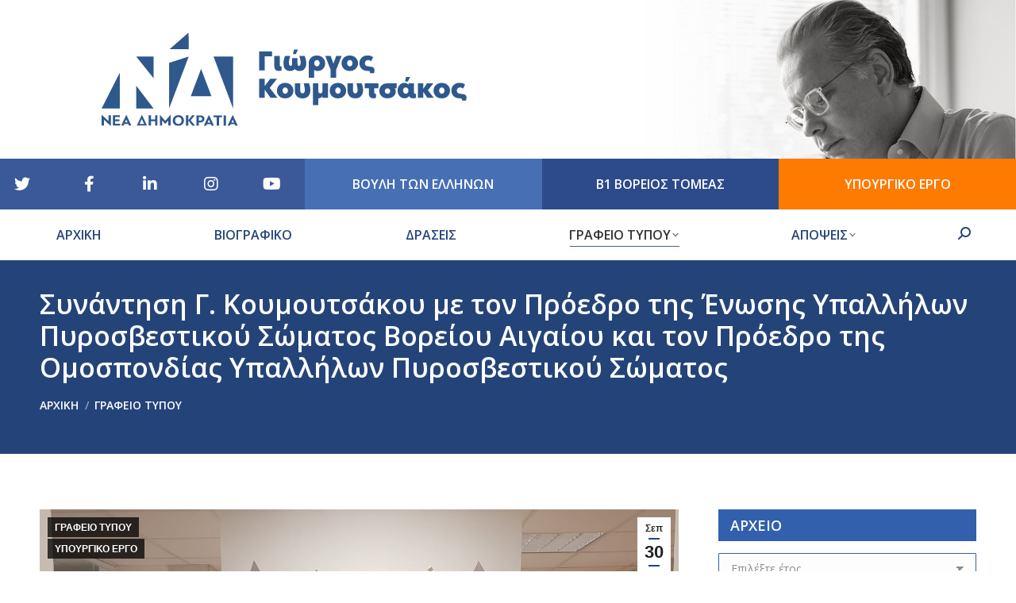

--- FILE ---
content_type: text/html; charset=UTF-8
request_url: https://gkoumoutsakos.gr/content/synantisi-g-koymoytsakoy-me-ton-proedro-tis-enosis-ypallilon-pyrosvestikoy-somatos-voreioy-aigaioy-kai-ton-proedro-tis-omospondias-ypallilon-pyrosvestikoy-somatos/
body_size: 23918
content:
<!DOCTYPE html>
<!--[if !(IE 6) | !(IE 7) | !(IE 8)  ]><!-->
<html lang="el" class="no-js">
<!--<![endif]-->
<head>
	<meta charset="UTF-8" />
		<meta name="viewport" content="width=device-width, initial-scale=1, maximum-scale=1, user-scalable=0">
		<meta name="theme-color" content="#244479"/>	<link rel="profile" href="https://gmpg.org/xfn/11" />
	<meta name='robots' content='index, follow, max-image-preview:large, max-snippet:-1, max-video-preview:-1' />
<link rel="alternate" hreflang="el" href="https://gkoumoutsakos.gr/content/synantisi-g-koymoytsakoy-me-ton-proedro-tis-enosis-ypallilon-pyrosvestikoy-somatos-voreioy-aigaioy-kai-ton-proedro-tis-omospondias-ypallilon-pyrosvestikoy-somatos/" />
<link rel="alternate" hreflang="x-default" href="https://gkoumoutsakos.gr/content/synantisi-g-koymoytsakoy-me-ton-proedro-tis-enosis-ypallilon-pyrosvestikoy-somatos-voreioy-aigaioy-kai-ton-proedro-tis-omospondias-ypallilon-pyrosvestikoy-somatos/" />

	<!-- This site is optimized with the Yoast SEO plugin v23.0 - https://yoast.com/wordpress/plugins/seo/ -->
	<title>Συνάντηση Γ. Κουμουτσάκου με τον Πρόεδρο της Ένωσης Υπαλλήλων Πυροσβεστικού Σώματος Βορείου Αιγαίου και τον Πρόεδρο της Ομοσπονδίας Υπαλλήλων Πυροσβεστικού Σώματος - Γιώργος Σ. Κουμουτσάκος</title>
	<link rel="canonical" href="https://gkoumoutsakos.gr/content/synantisi-g-koymoytsakoy-me-ton-proedro-tis-enosis-ypallilon-pyrosvestikoy-somatos-voreioy-aigaioy-kai-ton-proedro-tis-omospondias-ypallilon-pyrosvestikoy-somatos/" />
	<meta property="og:locale" content="el_GR" />
	<meta property="og:type" content="article" />
	<meta property="og:title" content="Συνάντηση Γ. Κουμουτσάκου με τον Πρόεδρο της Ένωσης Υπαλλήλων Πυροσβεστικού Σώματος Βορείου Αιγαίου και τον Πρόεδρο της Ομοσπονδίας Υπαλλήλων Πυροσβεστικού Σώματος - Γιώργος Σ. Κουμουτσάκος" />
	<meta property="og:description" content="Ο Αναπληρωτής Υπουργός Προστασίας του Πολίτη, με αρμοδιότητα σε θέματα μεταναστευτικής πολιτικής,  κ. Γιώργος Κουμουτσάκος δέχθηκε σήμερα τον Πρόεδρο της Ένωσης Υπαλλήλων Πυροσβεστικού Σώματος Βορείου Αιγαίου, κ. Γ. Ντίνο και τον Πρόεδρο της Ομοσπονδίας Υπαλλήλων Πυροσβεστικού Σώματος, κ. Δ. Σταθόπουλο και αντιπροσωπεία. &nbsp; Οι συνομιλητές του κ. Κουμουτσάκου αναφέρθηκαν στο χθεσινό συμβάν στο Κέντρο Υποδοχής&hellip;" />
	<meta property="og:url" content="https://gkoumoutsakos.gr/content/synantisi-g-koymoytsakoy-me-ton-proedro-tis-enosis-ypallilon-pyrosvestikoy-somatos-voreioy-aigaioy-kai-ton-proedro-tis-omospondias-ypallilon-pyrosvestikoy-somatos/" />
	<meta property="og:site_name" content="Γιώργος Σ. Κουμουτσάκος" />
	<meta property="article:published_time" content="2019-09-30T15:50:12+00:00" />
	<meta property="og:image" content="https://gkoumoutsakos.gr/wp-content/uploads/2019/09/pyrosvestes.jpg" />
	<meta property="og:image:width" content="1280" />
	<meta property="og:image:height" content="960" />
	<meta property="og:image:type" content="image/jpeg" />
	<meta name="twitter:card" content="summary_large_image" />
	<meta name="twitter:label1" content="Συντάχθηκε από" />
	<meta name="twitter:data1" content="" />
	<script type="application/ld+json" class="yoast-schema-graph">{"@context":"https://schema.org","@graph":[{"@type":"WebPage","@id":"https://gkoumoutsakos.gr/content/synantisi-g-koymoytsakoy-me-ton-proedro-tis-enosis-ypallilon-pyrosvestikoy-somatos-voreioy-aigaioy-kai-ton-proedro-tis-omospondias-ypallilon-pyrosvestikoy-somatos/","url":"https://gkoumoutsakos.gr/content/synantisi-g-koymoytsakoy-me-ton-proedro-tis-enosis-ypallilon-pyrosvestikoy-somatos-voreioy-aigaioy-kai-ton-proedro-tis-omospondias-ypallilon-pyrosvestikoy-somatos/","name":"Συνάντηση Γ. Κουμουτσάκου με τον Πρόεδρο της Ένωσης Υπαλλήλων Πυροσβεστικού Σώματος Βορείου Αιγαίου και τον Πρόεδρο της Ομοσπονδίας Υπαλλήλων Πυροσβεστικού Σώματος - Γιώργος Σ. Κουμουτσάκος","isPartOf":{"@id":"https://gkoumoutsakos.gr/#website"},"primaryImageOfPage":{"@id":"https://gkoumoutsakos.gr/content/synantisi-g-koymoytsakoy-me-ton-proedro-tis-enosis-ypallilon-pyrosvestikoy-somatos-voreioy-aigaioy-kai-ton-proedro-tis-omospondias-ypallilon-pyrosvestikoy-somatos/#primaryimage"},"image":{"@id":"https://gkoumoutsakos.gr/content/synantisi-g-koymoytsakoy-me-ton-proedro-tis-enosis-ypallilon-pyrosvestikoy-somatos-voreioy-aigaioy-kai-ton-proedro-tis-omospondias-ypallilon-pyrosvestikoy-somatos/#primaryimage"},"thumbnailUrl":"https://gkoumoutsakos.gr/wp-content/uploads/2019/09/pyrosvestes.jpg","datePublished":"2019-09-30T15:50:12+00:00","dateModified":"2019-09-30T15:50:12+00:00","author":{"@id":""},"breadcrumb":{"@id":"https://gkoumoutsakos.gr/content/synantisi-g-koymoytsakoy-me-ton-proedro-tis-enosis-ypallilon-pyrosvestikoy-somatos-voreioy-aigaioy-kai-ton-proedro-tis-omospondias-ypallilon-pyrosvestikoy-somatos/#breadcrumb"},"inLanguage":"el","potentialAction":[{"@type":"ReadAction","target":["https://gkoumoutsakos.gr/content/synantisi-g-koymoytsakoy-me-ton-proedro-tis-enosis-ypallilon-pyrosvestikoy-somatos-voreioy-aigaioy-kai-ton-proedro-tis-omospondias-ypallilon-pyrosvestikoy-somatos/"]}]},{"@type":"ImageObject","inLanguage":"el","@id":"https://gkoumoutsakos.gr/content/synantisi-g-koymoytsakoy-me-ton-proedro-tis-enosis-ypallilon-pyrosvestikoy-somatos-voreioy-aigaioy-kai-ton-proedro-tis-omospondias-ypallilon-pyrosvestikoy-somatos/#primaryimage","url":"https://gkoumoutsakos.gr/wp-content/uploads/2019/09/pyrosvestes.jpg","contentUrl":"https://gkoumoutsakos.gr/wp-content/uploads/2019/09/pyrosvestes.jpg","width":1280,"height":960},{"@type":"BreadcrumbList","@id":"https://gkoumoutsakos.gr/content/synantisi-g-koymoytsakoy-me-ton-proedro-tis-enosis-ypallilon-pyrosvestikoy-somatos-voreioy-aigaioy-kai-ton-proedro-tis-omospondias-ypallilon-pyrosvestikoy-somatos/#breadcrumb","itemListElement":[{"@type":"ListItem","position":1,"name":"Home","item":"https://gkoumoutsakos.gr/"},{"@type":"ListItem","position":2,"name":"ΝΕΑ","item":"https://gkoumoutsakos.gr/nea/"},{"@type":"ListItem","position":3,"name":"Συνάντηση Γ. Κουμουτσάκου με τον Πρόεδρο της Ένωσης Υπαλλήλων Πυροσβεστικού Σώματος Βορείου Αιγαίου και τον Πρόεδρο της Ομοσπονδίας Υπαλλήλων Πυροσβεστικού Σώματος"}]},{"@type":"WebSite","@id":"https://gkoumoutsakos.gr/#website","url":"https://gkoumoutsakos.gr/","name":"Γιώργος Σ. Κουμουτσάκος","description":"Υποψήφιος Βουλευτής Β1 Αθηνών με την Νέα Δημοκρατία","potentialAction":[{"@type":"SearchAction","target":{"@type":"EntryPoint","urlTemplate":"https://gkoumoutsakos.gr/?s={search_term_string}"},"query-input":"required name=search_term_string"}],"inLanguage":"el"},{"@type":"Person","@id":"","url":"https://gkoumoutsakos.gr/content/author/"}]}</script>
	<!-- / Yoast SEO plugin. -->


<link rel='dns-prefetch' href='//platform.twitter.com' />
<link rel='dns-prefetch' href='//fonts.googleapis.com' />
		<!-- This site uses the Google Analytics by ExactMetrics plugin v7.28.0 - Using Analytics tracking - https://www.exactmetrics.com/ -->
		<!-- Note: ExactMetrics is not currently configured on this site. The site owner needs to authenticate with Google Analytics in the ExactMetrics settings panel. -->
					<!-- No tracking code set -->
				<!-- / Google Analytics by ExactMetrics -->
		<script>
window._wpemojiSettings = {"baseUrl":"https:\/\/s.w.org\/images\/core\/emoji\/15.0.3\/72x72\/","ext":".png","svgUrl":"https:\/\/s.w.org\/images\/core\/emoji\/15.0.3\/svg\/","svgExt":".svg","source":{"concatemoji":"https:\/\/gkoumoutsakos.gr\/wp-includes\/js\/wp-emoji-release.min.js?ver=6.6.4"}};
/*! This file is auto-generated */
!function(i,n){var o,s,e;function c(e){try{var t={supportTests:e,timestamp:(new Date).valueOf()};sessionStorage.setItem(o,JSON.stringify(t))}catch(e){}}function p(e,t,n){e.clearRect(0,0,e.canvas.width,e.canvas.height),e.fillText(t,0,0);var t=new Uint32Array(e.getImageData(0,0,e.canvas.width,e.canvas.height).data),r=(e.clearRect(0,0,e.canvas.width,e.canvas.height),e.fillText(n,0,0),new Uint32Array(e.getImageData(0,0,e.canvas.width,e.canvas.height).data));return t.every(function(e,t){return e===r[t]})}function u(e,t,n){switch(t){case"flag":return n(e,"\ud83c\udff3\ufe0f\u200d\u26a7\ufe0f","\ud83c\udff3\ufe0f\u200b\u26a7\ufe0f")?!1:!n(e,"\ud83c\uddfa\ud83c\uddf3","\ud83c\uddfa\u200b\ud83c\uddf3")&&!n(e,"\ud83c\udff4\udb40\udc67\udb40\udc62\udb40\udc65\udb40\udc6e\udb40\udc67\udb40\udc7f","\ud83c\udff4\u200b\udb40\udc67\u200b\udb40\udc62\u200b\udb40\udc65\u200b\udb40\udc6e\u200b\udb40\udc67\u200b\udb40\udc7f");case"emoji":return!n(e,"\ud83d\udc26\u200d\u2b1b","\ud83d\udc26\u200b\u2b1b")}return!1}function f(e,t,n){var r="undefined"!=typeof WorkerGlobalScope&&self instanceof WorkerGlobalScope?new OffscreenCanvas(300,150):i.createElement("canvas"),a=r.getContext("2d",{willReadFrequently:!0}),o=(a.textBaseline="top",a.font="600 32px Arial",{});return e.forEach(function(e){o[e]=t(a,e,n)}),o}function t(e){var t=i.createElement("script");t.src=e,t.defer=!0,i.head.appendChild(t)}"undefined"!=typeof Promise&&(o="wpEmojiSettingsSupports",s=["flag","emoji"],n.supports={everything:!0,everythingExceptFlag:!0},e=new Promise(function(e){i.addEventListener("DOMContentLoaded",e,{once:!0})}),new Promise(function(t){var n=function(){try{var e=JSON.parse(sessionStorage.getItem(o));if("object"==typeof e&&"number"==typeof e.timestamp&&(new Date).valueOf()<e.timestamp+604800&&"object"==typeof e.supportTests)return e.supportTests}catch(e){}return null}();if(!n){if("undefined"!=typeof Worker&&"undefined"!=typeof OffscreenCanvas&&"undefined"!=typeof URL&&URL.createObjectURL&&"undefined"!=typeof Blob)try{var e="postMessage("+f.toString()+"("+[JSON.stringify(s),u.toString(),p.toString()].join(",")+"));",r=new Blob([e],{type:"text/javascript"}),a=new Worker(URL.createObjectURL(r),{name:"wpTestEmojiSupports"});return void(a.onmessage=function(e){c(n=e.data),a.terminate(),t(n)})}catch(e){}c(n=f(s,u,p))}t(n)}).then(function(e){for(var t in e)n.supports[t]=e[t],n.supports.everything=n.supports.everything&&n.supports[t],"flag"!==t&&(n.supports.everythingExceptFlag=n.supports.everythingExceptFlag&&n.supports[t]);n.supports.everythingExceptFlag=n.supports.everythingExceptFlag&&!n.supports.flag,n.DOMReady=!1,n.readyCallback=function(){n.DOMReady=!0}}).then(function(){return e}).then(function(){var e;n.supports.everything||(n.readyCallback(),(e=n.source||{}).concatemoji?t(e.concatemoji):e.wpemoji&&e.twemoji&&(t(e.twemoji),t(e.wpemoji)))}))}((window,document),window._wpemojiSettings);
</script>
<link rel='stylesheet' id='sbi_styles-css' href='https://gkoumoutsakos.gr/wp-content/plugins/instagram-feed/css/sbi-styles.min.css?ver=6.4.3' media='all' />
<link rel='stylesheet' id='dashicons-css' href='https://gkoumoutsakos.gr/wp-includes/css/dashicons.min.css?ver=6.6.4' media='all' />
<link rel='stylesheet' id='menu-icons-extra-css' href='https://gkoumoutsakos.gr/wp-content/plugins/menu-icons/css/extra.min.css?ver=0.13.15' media='all' />
<style id='wp-emoji-styles-inline-css'>

	img.wp-smiley, img.emoji {
		display: inline !important;
		border: none !important;
		box-shadow: none !important;
		height: 1em !important;
		width: 1em !important;
		margin: 0 0.07em !important;
		vertical-align: -0.1em !important;
		background: none !important;
		padding: 0 !important;
	}
</style>
<link rel='stylesheet' id='wp-block-library-css' href='https://gkoumoutsakos.gr/wp-includes/css/dist/block-library/style.min.css?ver=6.6.4' media='all' />
<style id='wp-block-library-theme-inline-css'>
.wp-block-audio :where(figcaption){color:#555;font-size:13px;text-align:center}.is-dark-theme .wp-block-audio :where(figcaption){color:#ffffffa6}.wp-block-audio{margin:0 0 1em}.wp-block-code{border:1px solid #ccc;border-radius:4px;font-family:Menlo,Consolas,monaco,monospace;padding:.8em 1em}.wp-block-embed :where(figcaption){color:#555;font-size:13px;text-align:center}.is-dark-theme .wp-block-embed :where(figcaption){color:#ffffffa6}.wp-block-embed{margin:0 0 1em}.blocks-gallery-caption{color:#555;font-size:13px;text-align:center}.is-dark-theme .blocks-gallery-caption{color:#ffffffa6}:root :where(.wp-block-image figcaption){color:#555;font-size:13px;text-align:center}.is-dark-theme :root :where(.wp-block-image figcaption){color:#ffffffa6}.wp-block-image{margin:0 0 1em}.wp-block-pullquote{border-bottom:4px solid;border-top:4px solid;color:currentColor;margin-bottom:1.75em}.wp-block-pullquote cite,.wp-block-pullquote footer,.wp-block-pullquote__citation{color:currentColor;font-size:.8125em;font-style:normal;text-transform:uppercase}.wp-block-quote{border-left:.25em solid;margin:0 0 1.75em;padding-left:1em}.wp-block-quote cite,.wp-block-quote footer{color:currentColor;font-size:.8125em;font-style:normal;position:relative}.wp-block-quote.has-text-align-right{border-left:none;border-right:.25em solid;padding-left:0;padding-right:1em}.wp-block-quote.has-text-align-center{border:none;padding-left:0}.wp-block-quote.is-large,.wp-block-quote.is-style-large,.wp-block-quote.is-style-plain{border:none}.wp-block-search .wp-block-search__label{font-weight:700}.wp-block-search__button{border:1px solid #ccc;padding:.375em .625em}:where(.wp-block-group.has-background){padding:1.25em 2.375em}.wp-block-separator.has-css-opacity{opacity:.4}.wp-block-separator{border:none;border-bottom:2px solid;margin-left:auto;margin-right:auto}.wp-block-separator.has-alpha-channel-opacity{opacity:1}.wp-block-separator:not(.is-style-wide):not(.is-style-dots){width:100px}.wp-block-separator.has-background:not(.is-style-dots){border-bottom:none;height:1px}.wp-block-separator.has-background:not(.is-style-wide):not(.is-style-dots){height:2px}.wp-block-table{margin:0 0 1em}.wp-block-table td,.wp-block-table th{word-break:normal}.wp-block-table :where(figcaption){color:#555;font-size:13px;text-align:center}.is-dark-theme .wp-block-table :where(figcaption){color:#ffffffa6}.wp-block-video :where(figcaption){color:#555;font-size:13px;text-align:center}.is-dark-theme .wp-block-video :where(figcaption){color:#ffffffa6}.wp-block-video{margin:0 0 1em}:root :where(.wp-block-template-part.has-background){margin-bottom:0;margin-top:0;padding:1.25em 2.375em}
</style>
<style id='pdfemb-pdf-embedder-viewer-style-inline-css'>
.wp-block-pdfemb-pdf-embedder-viewer{max-width:none}

</style>
<style id='classic-theme-styles-inline-css'>
/*! This file is auto-generated */
.wp-block-button__link{color:#fff;background-color:#32373c;border-radius:9999px;box-shadow:none;text-decoration:none;padding:calc(.667em + 2px) calc(1.333em + 2px);font-size:1.125em}.wp-block-file__button{background:#32373c;color:#fff;text-decoration:none}
</style>
<style id='global-styles-inline-css'>
:root{--wp--preset--aspect-ratio--square: 1;--wp--preset--aspect-ratio--4-3: 4/3;--wp--preset--aspect-ratio--3-4: 3/4;--wp--preset--aspect-ratio--3-2: 3/2;--wp--preset--aspect-ratio--2-3: 2/3;--wp--preset--aspect-ratio--16-9: 16/9;--wp--preset--aspect-ratio--9-16: 9/16;--wp--preset--color--black: #000000;--wp--preset--color--cyan-bluish-gray: #abb8c3;--wp--preset--color--white: #FFF;--wp--preset--color--pale-pink: #f78da7;--wp--preset--color--vivid-red: #cf2e2e;--wp--preset--color--luminous-vivid-orange: #ff6900;--wp--preset--color--luminous-vivid-amber: #fcb900;--wp--preset--color--light-green-cyan: #7bdcb5;--wp--preset--color--vivid-green-cyan: #00d084;--wp--preset--color--pale-cyan-blue: #8ed1fc;--wp--preset--color--vivid-cyan-blue: #0693e3;--wp--preset--color--vivid-purple: #9b51e0;--wp--preset--color--accent: #244479;--wp--preset--color--dark-gray: #111;--wp--preset--color--light-gray: #767676;--wp--preset--gradient--vivid-cyan-blue-to-vivid-purple: linear-gradient(135deg,rgba(6,147,227,1) 0%,rgb(155,81,224) 100%);--wp--preset--gradient--light-green-cyan-to-vivid-green-cyan: linear-gradient(135deg,rgb(122,220,180) 0%,rgb(0,208,130) 100%);--wp--preset--gradient--luminous-vivid-amber-to-luminous-vivid-orange: linear-gradient(135deg,rgba(252,185,0,1) 0%,rgba(255,105,0,1) 100%);--wp--preset--gradient--luminous-vivid-orange-to-vivid-red: linear-gradient(135deg,rgba(255,105,0,1) 0%,rgb(207,46,46) 100%);--wp--preset--gradient--very-light-gray-to-cyan-bluish-gray: linear-gradient(135deg,rgb(238,238,238) 0%,rgb(169,184,195) 100%);--wp--preset--gradient--cool-to-warm-spectrum: linear-gradient(135deg,rgb(74,234,220) 0%,rgb(151,120,209) 20%,rgb(207,42,186) 40%,rgb(238,44,130) 60%,rgb(251,105,98) 80%,rgb(254,248,76) 100%);--wp--preset--gradient--blush-light-purple: linear-gradient(135deg,rgb(255,206,236) 0%,rgb(152,150,240) 100%);--wp--preset--gradient--blush-bordeaux: linear-gradient(135deg,rgb(254,205,165) 0%,rgb(254,45,45) 50%,rgb(107,0,62) 100%);--wp--preset--gradient--luminous-dusk: linear-gradient(135deg,rgb(255,203,112) 0%,rgb(199,81,192) 50%,rgb(65,88,208) 100%);--wp--preset--gradient--pale-ocean: linear-gradient(135deg,rgb(255,245,203) 0%,rgb(182,227,212) 50%,rgb(51,167,181) 100%);--wp--preset--gradient--electric-grass: linear-gradient(135deg,rgb(202,248,128) 0%,rgb(113,206,126) 100%);--wp--preset--gradient--midnight: linear-gradient(135deg,rgb(2,3,129) 0%,rgb(40,116,252) 100%);--wp--preset--font-size--small: 13px;--wp--preset--font-size--medium: 20px;--wp--preset--font-size--large: 36px;--wp--preset--font-size--x-large: 42px;--wp--preset--spacing--20: 0.44rem;--wp--preset--spacing--30: 0.67rem;--wp--preset--spacing--40: 1rem;--wp--preset--spacing--50: 1.5rem;--wp--preset--spacing--60: 2.25rem;--wp--preset--spacing--70: 3.38rem;--wp--preset--spacing--80: 5.06rem;--wp--preset--shadow--natural: 6px 6px 9px rgba(0, 0, 0, 0.2);--wp--preset--shadow--deep: 12px 12px 50px rgba(0, 0, 0, 0.4);--wp--preset--shadow--sharp: 6px 6px 0px rgba(0, 0, 0, 0.2);--wp--preset--shadow--outlined: 6px 6px 0px -3px rgba(255, 255, 255, 1), 6px 6px rgba(0, 0, 0, 1);--wp--preset--shadow--crisp: 6px 6px 0px rgba(0, 0, 0, 1);}:where(.is-layout-flex){gap: 0.5em;}:where(.is-layout-grid){gap: 0.5em;}body .is-layout-flex{display: flex;}.is-layout-flex{flex-wrap: wrap;align-items: center;}.is-layout-flex > :is(*, div){margin: 0;}body .is-layout-grid{display: grid;}.is-layout-grid > :is(*, div){margin: 0;}:where(.wp-block-columns.is-layout-flex){gap: 2em;}:where(.wp-block-columns.is-layout-grid){gap: 2em;}:where(.wp-block-post-template.is-layout-flex){gap: 1.25em;}:where(.wp-block-post-template.is-layout-grid){gap: 1.25em;}.has-black-color{color: var(--wp--preset--color--black) !important;}.has-cyan-bluish-gray-color{color: var(--wp--preset--color--cyan-bluish-gray) !important;}.has-white-color{color: var(--wp--preset--color--white) !important;}.has-pale-pink-color{color: var(--wp--preset--color--pale-pink) !important;}.has-vivid-red-color{color: var(--wp--preset--color--vivid-red) !important;}.has-luminous-vivid-orange-color{color: var(--wp--preset--color--luminous-vivid-orange) !important;}.has-luminous-vivid-amber-color{color: var(--wp--preset--color--luminous-vivid-amber) !important;}.has-light-green-cyan-color{color: var(--wp--preset--color--light-green-cyan) !important;}.has-vivid-green-cyan-color{color: var(--wp--preset--color--vivid-green-cyan) !important;}.has-pale-cyan-blue-color{color: var(--wp--preset--color--pale-cyan-blue) !important;}.has-vivid-cyan-blue-color{color: var(--wp--preset--color--vivid-cyan-blue) !important;}.has-vivid-purple-color{color: var(--wp--preset--color--vivid-purple) !important;}.has-black-background-color{background-color: var(--wp--preset--color--black) !important;}.has-cyan-bluish-gray-background-color{background-color: var(--wp--preset--color--cyan-bluish-gray) !important;}.has-white-background-color{background-color: var(--wp--preset--color--white) !important;}.has-pale-pink-background-color{background-color: var(--wp--preset--color--pale-pink) !important;}.has-vivid-red-background-color{background-color: var(--wp--preset--color--vivid-red) !important;}.has-luminous-vivid-orange-background-color{background-color: var(--wp--preset--color--luminous-vivid-orange) !important;}.has-luminous-vivid-amber-background-color{background-color: var(--wp--preset--color--luminous-vivid-amber) !important;}.has-light-green-cyan-background-color{background-color: var(--wp--preset--color--light-green-cyan) !important;}.has-vivid-green-cyan-background-color{background-color: var(--wp--preset--color--vivid-green-cyan) !important;}.has-pale-cyan-blue-background-color{background-color: var(--wp--preset--color--pale-cyan-blue) !important;}.has-vivid-cyan-blue-background-color{background-color: var(--wp--preset--color--vivid-cyan-blue) !important;}.has-vivid-purple-background-color{background-color: var(--wp--preset--color--vivid-purple) !important;}.has-black-border-color{border-color: var(--wp--preset--color--black) !important;}.has-cyan-bluish-gray-border-color{border-color: var(--wp--preset--color--cyan-bluish-gray) !important;}.has-white-border-color{border-color: var(--wp--preset--color--white) !important;}.has-pale-pink-border-color{border-color: var(--wp--preset--color--pale-pink) !important;}.has-vivid-red-border-color{border-color: var(--wp--preset--color--vivid-red) !important;}.has-luminous-vivid-orange-border-color{border-color: var(--wp--preset--color--luminous-vivid-orange) !important;}.has-luminous-vivid-amber-border-color{border-color: var(--wp--preset--color--luminous-vivid-amber) !important;}.has-light-green-cyan-border-color{border-color: var(--wp--preset--color--light-green-cyan) !important;}.has-vivid-green-cyan-border-color{border-color: var(--wp--preset--color--vivid-green-cyan) !important;}.has-pale-cyan-blue-border-color{border-color: var(--wp--preset--color--pale-cyan-blue) !important;}.has-vivid-cyan-blue-border-color{border-color: var(--wp--preset--color--vivid-cyan-blue) !important;}.has-vivid-purple-border-color{border-color: var(--wp--preset--color--vivid-purple) !important;}.has-vivid-cyan-blue-to-vivid-purple-gradient-background{background: var(--wp--preset--gradient--vivid-cyan-blue-to-vivid-purple) !important;}.has-light-green-cyan-to-vivid-green-cyan-gradient-background{background: var(--wp--preset--gradient--light-green-cyan-to-vivid-green-cyan) !important;}.has-luminous-vivid-amber-to-luminous-vivid-orange-gradient-background{background: var(--wp--preset--gradient--luminous-vivid-amber-to-luminous-vivid-orange) !important;}.has-luminous-vivid-orange-to-vivid-red-gradient-background{background: var(--wp--preset--gradient--luminous-vivid-orange-to-vivid-red) !important;}.has-very-light-gray-to-cyan-bluish-gray-gradient-background{background: var(--wp--preset--gradient--very-light-gray-to-cyan-bluish-gray) !important;}.has-cool-to-warm-spectrum-gradient-background{background: var(--wp--preset--gradient--cool-to-warm-spectrum) !important;}.has-blush-light-purple-gradient-background{background: var(--wp--preset--gradient--blush-light-purple) !important;}.has-blush-bordeaux-gradient-background{background: var(--wp--preset--gradient--blush-bordeaux) !important;}.has-luminous-dusk-gradient-background{background: var(--wp--preset--gradient--luminous-dusk) !important;}.has-pale-ocean-gradient-background{background: var(--wp--preset--gradient--pale-ocean) !important;}.has-electric-grass-gradient-background{background: var(--wp--preset--gradient--electric-grass) !important;}.has-midnight-gradient-background{background: var(--wp--preset--gradient--midnight) !important;}.has-small-font-size{font-size: var(--wp--preset--font-size--small) !important;}.has-medium-font-size{font-size: var(--wp--preset--font-size--medium) !important;}.has-large-font-size{font-size: var(--wp--preset--font-size--large) !important;}.has-x-large-font-size{font-size: var(--wp--preset--font-size--x-large) !important;}
:where(.wp-block-post-template.is-layout-flex){gap: 1.25em;}:where(.wp-block-post-template.is-layout-grid){gap: 1.25em;}
:where(.wp-block-columns.is-layout-flex){gap: 2em;}:where(.wp-block-columns.is-layout-grid){gap: 2em;}
:root :where(.wp-block-pullquote){font-size: 1.5em;line-height: 1.6;}
</style>
<link rel='stylesheet' id='contact-form-7-css' href='https://gkoumoutsakos.gr/wp-content/plugins/contact-form-7/includes/css/styles.css?ver=5.9.7' media='all' />
<link rel='stylesheet' id='wpml-menu-item-0-css' href='https://gkoumoutsakos.gr/wp-content/plugins/sitepress-multilingual-cms/templates/language-switchers/menu-item/style.min.css?ver=1' media='all' />
<link rel='stylesheet' id='the7-font-css' href='https://gkoumoutsakos.gr/wp-content/themes/dt-the7/fonts/icomoon-the7-font/icomoon-the7-font.min.css?ver=11.14.1' media='all' />
<link rel='stylesheet' id='the7-awesome-fonts-css' href='https://gkoumoutsakos.gr/wp-content/themes/dt-the7/fonts/FontAwesome/css/all.min.css?ver=11.14.1' media='all' />
<link rel='stylesheet' id='the7-awesome-fonts-back-css' href='https://gkoumoutsakos.gr/wp-content/themes/dt-the7/fonts/FontAwesome/back-compat.min.css?ver=11.14.1' media='all' />
<link rel='stylesheet' id='the7-Defaults-css' href='https://gkoumoutsakos.gr/wp-content/uploads/smile_fonts/Defaults/Defaults.css?ver=6.6.4' media='all' />
<link rel='stylesheet' id='dt-web-fonts-css' href='https://fonts.googleapis.com/css?family=Open+Sans:400,600,700,800%7CRoboto:400,600,700%7CRoboto+Condensed:400,600,700' media='all' />
<link rel='stylesheet' id='dt-main-css' href='https://gkoumoutsakos.gr/wp-content/themes/dt-the7/css/main.min.css?ver=11.14.1' media='all' />
<style id='dt-main-inline-css'>
body #load {
  display: block;
  height: 100%;
  overflow: hidden;
  position: fixed;
  width: 100%;
  z-index: 9901;
  opacity: 1;
  visibility: visible;
  transition: all .35s ease-out;
}
.load-wrap {
  width: 100%;
  height: 100%;
  background-position: center center;
  background-repeat: no-repeat;
  text-align: center;
  display: -ms-flexbox;
  display: -ms-flex;
  display: flex;
  -ms-align-items: center;
  -ms-flex-align: center;
  align-items: center;
  -ms-flex-flow: column wrap;
  flex-flow: column wrap;
  -ms-flex-pack: center;
  -ms-justify-content: center;
  justify-content: center;
}
.load-wrap > svg {
  position: absolute;
  top: 50%;
  left: 50%;
  transform: translate(-50%,-50%);
}
#load {
  background: var(--the7-elementor-beautiful-loading-bg,#ffffff);
  --the7-beautiful-spinner-color2: var(--the7-beautiful-spinner-color,rgba(51,51,51,0.3));
}

</style>
<link rel='stylesheet' id='the7-custom-scrollbar-css' href='https://gkoumoutsakos.gr/wp-content/themes/dt-the7/lib/custom-scrollbar/custom-scrollbar.min.css?ver=11.14.1' media='all' />
<link rel='stylesheet' id='the7-wpbakery-css' href='https://gkoumoutsakos.gr/wp-content/themes/dt-the7/css/wpbakery.min.css?ver=11.14.1' media='all' />
<link rel='stylesheet' id='the7-css-vars-css' href='https://gkoumoutsakos.gr/wp-content/uploads/the7-css/css-vars.css?ver=fb6cdc35faee' media='all' />
<link rel='stylesheet' id='dt-custom-css' href='https://gkoumoutsakos.gr/wp-content/uploads/the7-css/custom.css?ver=fb6cdc35faee' media='all' />
<link rel='stylesheet' id='dt-media-css' href='https://gkoumoutsakos.gr/wp-content/uploads/the7-css/media.css?ver=fb6cdc35faee' media='all' />
<link rel='stylesheet' id='the7-mega-menu-css' href='https://gkoumoutsakos.gr/wp-content/uploads/the7-css/mega-menu.css?ver=fb6cdc35faee' media='all' />
<link rel='stylesheet' id='the7-elements-css' href='https://gkoumoutsakos.gr/wp-content/uploads/the7-css/post-type-dynamic.css?ver=fb6cdc35faee' media='all' />
<link rel='stylesheet' id='style-css' href='https://gkoumoutsakos.gr/wp-content/themes/dt-the7-child/style.css?ver=11.14.1' media='all' />
<script src="https://gkoumoutsakos.gr/wp-includes/js/jquery/jquery.min.js?ver=3.7.1" id="jquery-core-js"></script>
<script src="https://gkoumoutsakos.gr/wp-includes/js/jquery/jquery-migrate.min.js?ver=3.4.1" id="jquery-migrate-js"></script>
<script id="wpml-cookie-js-extra">
var wpml_cookies = {"wp-wpml_current_language":{"value":"el","expires":1,"path":"\/"}};
var wpml_cookies = {"wp-wpml_current_language":{"value":"el","expires":1,"path":"\/"}};
</script>
<script src="https://gkoumoutsakos.gr/wp-content/plugins/sitepress-multilingual-cms/res/js/cookies/language-cookie.js?ver=4.6.13" id="wpml-cookie-js" defer data-wp-strategy="defer"></script>
<script id="dt-above-fold-js-extra">
var dtLocal = {"themeUrl":"https:\/\/gkoumoutsakos.gr\/wp-content\/themes\/dt-the7","passText":"To view this protected post, enter the password below:","moreButtonText":{"loading":"Loading...","loadMore":"Load more"},"postID":"5924","ajaxurl":"https:\/\/gkoumoutsakos.gr\/wp-admin\/admin-ajax.php","REST":{"baseUrl":"https:\/\/gkoumoutsakos.gr\/wp-json\/the7\/v1","endpoints":{"sendMail":"\/send-mail"}},"contactMessages":{"required":"One or more fields have an error. Please check and try again.","terms":"Please accept the privacy policy.","fillTheCaptchaError":"Please, fill the captcha."},"captchaSiteKey":"","ajaxNonce":"4a0c94848b","pageData":"","themeSettings":{"smoothScroll":"off","lazyLoading":false,"desktopHeader":{"height":180},"ToggleCaptionEnabled":"disabled","ToggleCaption":"Navigation","floatingHeader":{"showAfter":140,"showMenu":true,"height":100,"logo":{"showLogo":true,"html":"<img class=\"\" src=\"https:\/\/gkoumoutsakos.gr\/wp-content\/uploads\/2023\/08\/KOUM-VOULEYTIS-LOGO-new-BLUE-no-title.svg\"  sizes=\"1631px\" alt=\"\u0393\u03b9\u03ce\u03c1\u03b3\u03bf\u03c2 \u03a3. \u039a\u03bf\u03c5\u03bc\u03bf\u03c5\u03c4\u03c3\u03ac\u03ba\u03bf\u03c2\" \/>","url":"https:\/\/gkoumoutsakos.gr\/"}},"topLine":{"floatingTopLine":{"logo":{"showLogo":false,"html":""}}},"mobileHeader":{"firstSwitchPoint":1050,"secondSwitchPoint":778,"firstSwitchPointHeight":80,"secondSwitchPointHeight":60,"mobileToggleCaptionEnabled":"disabled","mobileToggleCaption":"Menu"},"stickyMobileHeaderFirstSwitch":{"logo":{"html":"<img class=\"\" src=\"https:\/\/gkoumoutsakos.gr\/wp-content\/uploads\/2023\/08\/KOUM-VOULEYTIS-LOGO-new-BLUE-no-title.svg\"  sizes=\"1631px\" alt=\"\u0393\u03b9\u03ce\u03c1\u03b3\u03bf\u03c2 \u03a3. \u039a\u03bf\u03c5\u03bc\u03bf\u03c5\u03c4\u03c3\u03ac\u03ba\u03bf\u03c2\" \/>"}},"stickyMobileHeaderSecondSwitch":{"logo":{"html":"<img class=\"\" src=\"https:\/\/gkoumoutsakos.gr\/wp-content\/uploads\/2022\/02\/KOUM-VOULEYTIS-LOGO-BLUE.svg\"  sizes=\"1631px\" alt=\"\u0393\u03b9\u03ce\u03c1\u03b3\u03bf\u03c2 \u03a3. \u039a\u03bf\u03c5\u03bc\u03bf\u03c5\u03c4\u03c3\u03ac\u03ba\u03bf\u03c2\" \/>"}},"sidebar":{"switchPoint":990},"boxedWidth":"1340px"},"VCMobileScreenWidth":"768"};
var dtShare = {"shareButtonText":{"facebook":"Share on Facebook","twitter":"Share on X","pinterest":"Pin it","linkedin":"Share on Linkedin","whatsapp":"Share on Whatsapp"},"overlayOpacity":"85"};
</script>
<script src="https://gkoumoutsakos.gr/wp-content/themes/dt-the7/js/above-the-fold.min.js?ver=11.14.1" id="dt-above-fold-js"></script>
<script></script><link rel="EditURI" type="application/rsd+xml" title="RSD" href="https://gkoumoutsakos.gr/xmlrpc.php?rsd" />
<meta name="generator" content="WordPress 6.6.4" />
<link rel='shortlink' href='https://gkoumoutsakos.gr/?p=5924' />
<link rel="alternate" title="oEmbed (JSON)" type="application/json+oembed" href="https://gkoumoutsakos.gr/wp-json/oembed/1.0/embed?url=https%3A%2F%2Fgkoumoutsakos.gr%2Fcontent%2Fsynantisi-g-koymoytsakoy-me-ton-proedro-tis-enosis-ypallilon-pyrosvestikoy-somatos-voreioy-aigaioy-kai-ton-proedro-tis-omospondias-ypallilon-pyrosvestikoy-somatos%2F" />
<link rel="alternate" title="oEmbed (XML)" type="text/xml+oembed" href="https://gkoumoutsakos.gr/wp-json/oembed/1.0/embed?url=https%3A%2F%2Fgkoumoutsakos.gr%2Fcontent%2Fsynantisi-g-koymoytsakoy-me-ton-proedro-tis-enosis-ypallilon-pyrosvestikoy-somatos-voreioy-aigaioy-kai-ton-proedro-tis-omospondias-ypallilon-pyrosvestikoy-somatos%2F&#038;format=xml" />
<meta name="generator" content="WPML ver:4.6.13 stt:13;" />
<!-- Global site tag (gtag.js) - Google Analytics -->
<script async src="https://www.googletagmanager.com/gtag/js?id=UA-30267535-1"></script>
<script>
  window.dataLayer = window.dataLayer || [];
  function gtag(){dataLayer.push(arguments);}
  gtag('js', new Date());
 
  gtag('config', 'UA-30267535-1');
</script>

<meta name="generator" content="Powered by WPBakery Page Builder - drag and drop page builder for WordPress."/>
<meta name="twitter:widgets:link-color" content="#000000"><meta name="twitter:widgets:border-color" content="#000000"><meta name="twitter:partner" content="tfwp"><script type="text/javascript" id="the7-loader-script">
document.addEventListener("DOMContentLoaded", function(event) {
	var load = document.getElementById("load");
	if(!load.classList.contains('loader-removed')){
		var removeLoading = setTimeout(function() {
			load.className += " loader-removed";
		}, 300);
	}
});
</script>
		<link rel="icon" href="https://gkoumoutsakos.gr/wp-content/uploads/2018/12/faviconx16.png" type="image/png" sizes="16x16"/><link rel="icon" href="https://gkoumoutsakos.gr/wp-content/uploads/2018/12/faviconx32.png" type="image/png" sizes="32x32"/>
<meta name="twitter:card" content="summary"><meta name="twitter:title" content="Συνάντηση Γ. Κουμουτσάκου με τον Πρόεδρο της Ένωσης Υπαλλήλων Πυροσβεστικού Σώματος Βορείου Αιγαίου και τον Πρόεδρο της Ομοσπονδίας Υπαλλήλων Πυροσβεστικού Σώματος"><meta name="twitter:site" content="@PsyhikoFilothei"><meta name="twitter:description" content="Ο Αναπληρωτής Υπουργός Προστασίας του Πολίτη, με αρμοδιότητα σε θέματα μεταναστευτικής πολιτικής,  κ. Γιώργος Κουμουτσάκος δέχθηκε σήμερα τον Πρόεδρο της Ένωσης Υπαλλήλων Πυροσβεστικού Σώματος Βορείου Αιγαίου, κ. Γ. Ντίνο και τον Πρόεδρο της Ομοσπονδίας Υπαλλήλων Πυροσβεστικού Σώματος, κ. Δ. Σταθόπουλο και αντιπροσωπεία. &nbsp; Οι συνομιλητές του κ. Κουμουτσάκου αναφέρθηκαν στο χθεσινό συμβάν στο Κέντρο Υποδοχής&hellip;"><meta name="twitter:image" content="https://gkoumoutsakos.gr/wp-content/uploads/2019/09/pyrosvestes.jpg">
		<style id="wp-custom-css">
			.blog-shortcode.blog-masonry-shortcode-id-c7c590ceb81f6190657512d99e1323a1 .entry-title, .blog-shortcode.blog-masonry-shortcode-id-c7c590ceb81f6190657512d99e1323a1.owl-carousel .entry-title{
	font-size: 18px !important;
}

/*for the width of the columns on blog pkan*/

/*.dt-css-grid
{
		grid-template-columns:repeat(3, 32%) !important;
} */

.post-entry-content {
	min-height: 300px;
}

.post-details, .details-type-link {
	position: absolute;
	bottom: 30px;
}

@media screen and (max-width:767px) {
div#popmake-10190 {
	width: 100% !important;
	top: 0px !important;
  left: 0px !important;
}
}		</style>
		<noscript><style> .wpb_animate_when_almost_visible { opacity: 1; }</style></noscript><style id='the7-custom-inline-css' type='text/css'>
.video-container {
	position:relative;
	padding-bottom:56.25%;
	padding-top:30px;
	height:0;
	overflow:hidden;
}

.video-container iframe, .video-container object, .video-container embed {
	position:absolute;
	top:0;
	left:0;
	width:100%;
	height:100%;
}
.branding a img, .branding img {
    max-width: 500px;
}
/* Remove author*/

.entry-meta .author.vcard{
	display:none;
}

/* Common */

.visible.wf-cell.shown article{
	background-color:#f3f3f3!important;
}

.postid-3895 #sidebar{
	display:none!important;
}


a.comment-link{
	display:none!important;
}

.closed-mobile-header .top-bar{
	display:none!important;
}

@media screen and (max-width: 1025px){
.top-bar {
	display:none !important;
}
}

.theseis-subh4{
	width:100%!important;
	padding:5px!important;
	padding-left:10px!important;
		background-color: #3260AC!important;
	color:#ffffff!important;
}

@media only screen and (max-width: 600px) {
	.theseis-subh4 {
		width: 90%!important;
    position: relative;
    margin: auto;
    text-align: center;
		margin-bottom:20px!important;
	}
	
	.page-id-2 .vc_tta-panel-body{
	background-color:#ffffff!important;
	}
	
	.gk-bigbtn-blue{
		padding:10px!important;
	}
	
	.vc_tta-panel-heading{
		margin-top:10px!important;
		margin-bottom:10px!important;
	}
}

.frnt-blue-title{
	text-align:left;
	background-color: #3260AC!important;
	padding:10px;
	margin-bottom:0px;
}

.frnt-blue-title a{
	font-size: 18px;	
	font-weight: bold;
	color:#ffffff!important;
	text-decoration:none;
}

.frnt-blue-title i{
	padding-right:10px;
}

.gm-set-height-30{
	height:30px;
}

.gm-blue-more-btn, .gk-bigbtn-blue{
	background-color: #3260AC;
	color:#ffffff!important;
	text-decoration:none;
	font-size: 13px;	
	font-weight: bold;
	padding:7px;
}


.gk-bigbtn-blue{
	padding: 20px 100px 20px 100px;
	margin-bottom:50px!important;
}

.gm-blue-seemore-btn a{
	width:250px!important;
	padding-top:7px!important;
	padding-bottom:7px!important;
		background-color: #3260AC!important;
	color:#ffffff!important;
}


/* Breadcrumbs */

.single-post .breadcrumbs li.current{
	display:none!important;
}

/* VOULI TON ELLINON */

#vouli-tabs .vc_tta-tab.vc_active a, #vouli-tabs .vc_tta-tab a{
	font-size:11px!important;
}

/* Navigation */

.sub-nav.hover-style-bg{
	box-shadow: 0 0 3px rgba(8,8,8,0.7);
}

.sub-nav.hover-style-bg li{
	text-align:center!important;
}

.sub-nav.hover-style-bg li .menu-item-text{
	width:100%;
}

.sub-nav li:hover a{
	text-decoration:underline!important;
}

.header-bar{
	padding: 0px!important;
    width: 100%!important;
    max-width: 100%!important;
}

.masthead.classic-header{
	padding:0px!important;
}

.masthead.classic-header .menu-item-9151, .masthead.classic-header .menu-item-2744, .menu-item-9110{
	width:23.3333%!important;
	background-color: rgba(50,96,172,0.9)!important;
}

.masthead.classic-header  .menu-item-9110 {
	background-color: #2D4B8A !important;
}

.masthead.classic-header .menu-item-9151{
	background-color: #ff7a00!important;
}

.masthead.classic-header .gm-menu-social {
	width:6%!important;
}

.masthead.classic-header .gm-menu-social .menu-item-text {
	display:none;
}

.masthead.classic-header .gm-menu-social a i{
	font-size:20px!important;
	color:#ffffff!important;
}

.masthead.classic-header .gm-menu-social:hover{
	background-color: #d3d3d3;
}

.menu-item-79, .menu-item-3822{
	background-color: #3B5998;
}

.menu-item-79:hover a i:before, .menu-item-3822:hover a i:before{
	color: #1DA1F2!important;
}

.menu-item-77, .menu-item-3823{
	background-color: #3B5998;
}

.menu-item-77:hover a i:before, .menu-item-3823:hover a i:before{
	color: #3B5998;
}

.menu-item-81, .menu-item-3824{
	background-color: #3B5998;
}

.menu-item-81:hover a i:before, .menu-item-3824:hover a i:before{
	color: #007BB5;
}

.menu-item-80, .menu-item-3825{
	background-color: #3B5998;
}

.menu-item-80:hover a i:before, .menu-item-3825:hover a i:before{
	color: #F46F30;
}

.menu-item-78, .menu-item-3826{
	background-color: #3B5998;
}

.menu-item-78:hover a i:before, .menu-item-3826:hover a i:before{
	color: #FF0000;
}

.menu-item-9151, .menu-item-2744{
	background-color: rgba(50,96,172.0.9)!important;
}

.menu-item-9151 .menu-text, .menu-item-2744 .menu-text, .menu-item-9110 .menu-text{
	color:#ffffff!important;
}

.menu-item-9151:hover i.underline, .menu-item-2744:hover i.underline, .menu-item-9110:hover i.underline {
	background-color:#ffffff!important;
background:#ffffff!important;
}


.mini-widgets{
	display:none!important;
}

#primary-menu li .mini-widgets .mini-search{
	margin-top:18px;
	margin-bottom:18px;
	padding:4px;
}

.mini-search.first{
	display:none!important;
}

#primary-menu li .mini-widgets, #primary-menu li .mini-widgets .mini-search.first{
	display:block!important;
}

.overlay-close{
	color:#333333!important;
}


/* Logo English */

.page-id-3813 .branding a img, .page-id-3813 img.mobile-logo, 
.page-id-4029 .branding a img, .page-id-4029 img.mobile-logo{
	opacity:0;
}


.page-id-3813 .branding a, .page-id-3813 .mobile-branding a, .page-id-4029 .branding a, .page-id-4029 .mobile-branding a{
	background-image:url('/wp-content/uploads/2021/01/koumoutsakos-logo-new-blue-en.png');
	background-size:contain;
	background-repeat:no-repeat;
}

/* Sidebar Widgets */

.widget{
	padding:0px!important;
}

.widget-title{
	background-color: #3260AC;
	font-size:18px;
	font-weight:600;
	padding:7px 15px 7px 15px;
	
}

/* Sidebar - Archive Widget */

.widget_archive{
	background-color:#ffffff!important;
}

.widget_archive select{
	border: 1px solid #3260AC;
	width:100%;
}

.widget_archive select option{
	color:#3260AC!important;
	font-weight:600!important;
}

/* Sidebar - Catetegories */

.widget_categories ul{
	padding:10px;
}

.widget_categories ul a{
	color:#333333;
	font-weight:600!important;
	text-transform:uppercase!important;
}

/*Sidebar - Widget - Events */

.tribe-events-list-widget{
	background-color:#ffffff!important;
}

.tribe-events-list-widget li{
	background-color:#f3f3f3!important;
	padding:10px!important;
}

.tribe-events-list-widget li:hover{
		background-color:#244479!important;
}

.tribe-events-list-widget li:hover h4 a, 
.tribe-events-list-widget li:hover .tribe-event-duration{
	color:#ffffff!important;
}

.tribe-events-list-widget li h4 a {
	color: #244479;
	font-weight:600;
	font-size:16px!important;
	line-height:20px!important;
	
}

.tribe-events-list-widget .tribe-event-duration{
	color:#333333!important;
	font-size:14px!important;
}


/* Sidebar - FB Widget */


#custom_html-2, #custom_html-5{
	background-color: #3260AC!important;
}

#custom_html-2 .fts-simple-fb-wrapper, #custom_html-5 .fts-simple-fb-wrapper{
	background-color: #f3f3f3!important;
	margin:7px!important;
	padding-left:10px!important;
}

#custom_html-2 .widget-title, #custom_html-5 .widget-title{
	margin-bottom:0px;
	padding-top:12px;
}

.fts-jal-fb-header, .fts-jal-fb-message{
	display:none;
}

/* Sidebar - TWITTER Widget */

.widget_twitter-timeline-profile{
	background-color: #3260AC!important;
}

.widget_twitter-timeline-profile .widget-title{
	margin-bottom:0px;
	padding-top:12px;
}

.twitter-timeline-profile{
		background-color: #f3f3f3!important;
	margin:7px!important;
}

/* Post Page */

.author-info.entry-author{
	display:none;
}




/* Post Header */

.masthead.classic-header{
	background-repeat:no-repeat!important;
	background-position:right!important;
	height:250px;
}

.masthead .branding{
	height:200px;
	padding-left:10%;
	}

.header-space.sticky-space-off{
	height:260px!important;
}

.masthead.sticky-on, .masthead.sticky-on .branding, .masthead.sticky-on .header-space.sticky-space-off{
	height:initial;
}

.masthead.sticky-on .branding{
	display:none;
}



/* Front Page */

.page-id-2 #main, .page-id-3806 #main {
	padding-top:0px;
	padding-bottom:0px;
}

.page-id-2 .header-bar, .page-id-3806 .header-bar{
	height:auto!important;
}

.page-id-2 .masthead .branding, .page-id-2 .mobile-branding, .page-id-3806 .masthead .branding, .page-id-3806 .mobile-branding{
	display:none;
}

.page-id-2 header, .page-id-2 .masthead.classic-header, .page-id-3806 header, .page-id-3806 .masthead.classic-header{
	min-height:auto!important;
	height:auto!important;
}

.page-id-2 .subscribe-caption-en{
	display:none;
}

.page-id-2 .subscribe-caption-gr{
	display:initial;
}

.page-id-3806 .subscribe-caption-gr{
	display:none;
}

.page-id-3806 .frnt-blue-title i{
	padding-left:5px;
}

.page-id-3806 .subscribe-caption-en{
	display:initial;
}

.frnt-form-row{
	text-align:center;
}

.frnt-form-row h3, .frnt-form-row h5{
		color:#fefefe!important;
	font-size: 36px!important;		line-height: 32px!important;
}

.frnt-form-row h3{
	font-weight:bold;
}

.frnt-form-row p{
	padding-top:30px;
}

.frnt-form-row input.gm-form-text{
	width:45%;
min-width:250px;
		height:50px!important;
	padding-bottom:0px!important;
}

.frnt-form-row input.gm-form-submit{
	width:29%;
min-width:190px;
	font-size: 20px!important;
	font-weight: bold!important;
	background-color: #0C1524!important;
	height:50px!important;
}

/* Front page tabs*/

.vc_tta-panel-body{
	padding-right:0px!important;
	padding-left:0px!important;
}

.vc_tta-panels{
	background-color:#ffffff!important;
	border:none!important;
	border-top:solid 1px #244479!important;
	border-radius:0px!important;
}

.vc_tta-tab a{
	background-color:rgba(255,255,255,0)!important;
	font-size: 13px!important;	
	font-weight: bold!important;
	color:#333333!important;
	border:none!important;
}

.data-vc-tab{
	border:none!important;
		background-color:#ffffff!important;
}

.vc_tta-tab.vc_active a{
		background-color: #244479!important;
	color:#ffffff!important;
	border-radius:0px!important;
}

.post-details.details-type-link{
	background-color: #3260AC!important;
	color:#ffffff!important;
	padding:5px 10px 5px 10px;
}

.post-details.details-type-link i{
	color:#ffffff!important;
}

.page-id-2 .post-entry-content .entry-title{
	height:150px;
}

/* Front Page - ATZENTA*/

.ect-events-page-title{
	display:none;
}

.ect-classic-list-events .ect-clslist-event-date{
	width:120px!important;
}


.ect-classic-list-events .ect-clslist-event-date span.ev-mo{
	font-size:16px!important;
	text-transform:uppercase;
}



.ect-classic-list .ect-classic-list-events .ect-clslist-event-details{
	width:130px;
}

.ect-classic-list .ect-classic-list-events .ect-clslist-event-details a{
	text-decoration:none!important;
}

.ect-classic-list .ect-classic-list-events .ect-clslist-event-details i{
	display:none!important;
}

/* Footer */

footer a:hover{
	color:#ffffff!important;
	text-decoration:underline;
}

.gm-footer-title{
	display:block;
	font-size: 28px;	
	font-weight: bold;
	
	line-height: 30px;
}

.gm-footer-title-line{
	color: #3260AC!important;
	width:380px;
	border-color:#3260AC!important;
	background-color:#3260AC!important;
	height:2px!important;
	margin-top:25px;
	margin-bottom:30px;
	clear:both!important;
}


.gm-col-12{
	width:48%;
	display:inline-block;
	vertical-align:top;
}

footer .widget{
	padding:20px;
}

#custom_html-3{
	width:33%!important;
	padding-right:20px!important;
}

#custom_html-7{
	width:66%!important;
}

@media only screen and (max-width: 1200px) {
.gm-col-12{
	width:100%!important;

}
	
	#custom_html-3{
	width:100%!important;
	padding-right:initial!important;
}
	
	#custom_html-7{
	width:100%!important;
}

}

@media only screen and (min-width: 1050px) {
.page-title{
	    margin-top: 65px!important;

}
	
	.page-id-3813 .page-title, .page-id-4029 .page-title{
	    margin-top: initial!important;

}
	
	.cv-cta-en img{
	height:631px!important;
}

}

@media only screen and (max-width: 900px) {
footer{text-align:center!important;
}
	.gm-footer-title-line{
		float:none;
		position:relative;
		margin-right:auto;
		margin-left:auto;
	}
	
	.gm-footer-button-clear{
		width:80%!important;
		min-width:80%!important;
	}
	
	footer img{
		width:80%!important;
	}

}

@media only screen and (max-width: 776px) {

.masthead.classic-header{
	height:auto!important;
}
	
/* .slotholder .tp-bgimg {
	background-position:30px center!important;
	} */
	
	.ect-classic-list-events .ect-clslist-event-date, .ect-classic-list-events .ect-clslist-event-info, .ect-classic-list-events .ect-clslist-event-details{
		width:100%!important;
		padding-right:0px!important;
		padding-left:0px!important;
	}
	
	.ect-classic-list-events .ect-clslist-event-info .ect-clslist-inner-container{
		padding-left:15px;
		padding-right:15px;
	}
	
	.frnt-form-row{
		padding-left:15px;
		padding-right:15px;
	}
	
}

/* Footer Menu */

.gm-footer-menu{
	padding-top:30px;
}

.gm-footer-menu li a{
	font-size: 18px;	
	font-weight: bold;	
	line-height: 51px;
}

.gm-footer-button-clear{
	border: 2px solid #3260AC;
	min-width:380px;
	text-align:center;
	position:relative;
	margin:auto;
	padding:15px;
	font-size: 18px;	
	font-weight: bold;	
	margin-bottom:30px;
	display:block;
}

a.gm-footer-button-clear{
		text-transform:upppercase!important;
}

.gm-col-12 ul{
	padding-top:0px;
}

.gm-col-12 ul a{
	line-height:18px;

}

.gm-col-12 ul li{
	margin-bottom:30px;
}

.gm-col-12 ul i{
	margin-right:20px;
}

.gm-footer-social{
	width:100%;
	text-align:center;
}

.gm-footer-social li{
	display:inline-block;
	width:18%;
	font-size: 28px;
	
}

.gm-footer-social i:hover{
	color:#3260AC!important;
}

/* Masthead */

.masthead.classic-header{
	background-size:contain!important;
}

/* Mobile */

.mobile-branding, .mobile-navigation{
	padding:10px;
}

.page-id-3806 .masthead, .page-id-3806 .masthead.sticky-off{
	box-shadow:0 0 15px 0 #dadada!important;
}

/* Buttons on vouli page */

.page-id-2730 .gk-bigbtn-blue{
	width:90%;
	position:relative;
	margin:auto;
}

/* Sticky menu */

.fixed-masthead.sticky-on{
	top:0px!important;
}


.blog-shortcode.blog-masonry-shortcode-id-8a67a973d732f5e6c9a73c139136f052 .entry-excerpt, .blog-shortcode.archive-234f029233ab3c610fe2f161bfc636d0 .entry-excerpt {
	margin-bottom: 20px !important;
}

.blog-shortcode .entry-excerpt {
	font-size: 16px !important;
	line-height:20px !important;
}

.blog-shortcode.archive-234f029233ab3c610fe2f161bfc636d0.resize-by-browser-width .dt-css-grid {
    grid-template-columns: repeat(2, 1fr) !important;
}

@media screen and (max-width: 767px) {
.page-id-10061 .vc_tta-color-grey.vc_tta-style-classic .vc_tta-panel.vc_active .vc_tta-panel-heading {
    border-color: #244479;
    background-color: #244479;
}
}

@media screen and (max-width: 767px) {
.page-id-10061 .vc_tta-color-grey.vc_tta-style-classic .vc_tta-panel.vc_active .vc_tta-panel-title>a {
    color: white;
}
}

@media screen and (max-width:350px) {
rs-layer#slider-4-slide-6-layer-1 {
    left: 40px;
}
}
</style>
</head>
<body data-rsssl=1 id="the7-body" class="post-template-default single single-post postid-5924 single-format-standard wp-embed-responsive the7-core-ver-2.7.10 no-comments dt-responsive-on right-mobile-menu-close-icon ouside-menu-close-icon mobile-hamburger-close-bg-enable mobile-hamburger-close-bg-hover-enable  fade-medium-mobile-menu-close-icon fade-medium-menu-close-icon srcset-enabled btn-flat custom-btn-color custom-btn-hover-color phantom-sticky phantom-shadow-decoration phantom-custom-logo-on sticky-mobile-header top-header first-switch-logo-left first-switch-menu-right second-switch-logo-left second-switch-menu-right right-mobile-menu layzr-loading-on no-avatars popup-message-style the7-ver-11.14.1 dt-fa-compatibility wpb-js-composer js-comp-ver-7.7.2 vc_responsive">
<!-- The7 11.14.1 -->
<div id="load" class="spinner-loader">
	<div class="load-wrap"><style type="text/css">
    [class*="the7-spinner-animate-"]{
        animation: spinner-animation 1s cubic-bezier(1,1,1,1) infinite;
        x:46.5px;
        y:40px;
        width:7px;
        height:20px;
        fill:var(--the7-beautiful-spinner-color2);
        opacity: 0.2;
    }
    .the7-spinner-animate-2{
        animation-delay: 0.083s;
    }
    .the7-spinner-animate-3{
        animation-delay: 0.166s;
    }
    .the7-spinner-animate-4{
         animation-delay: 0.25s;
    }
    .the7-spinner-animate-5{
         animation-delay: 0.33s;
    }
    .the7-spinner-animate-6{
         animation-delay: 0.416s;
    }
    .the7-spinner-animate-7{
         animation-delay: 0.5s;
    }
    .the7-spinner-animate-8{
         animation-delay: 0.58s;
    }
    .the7-spinner-animate-9{
         animation-delay: 0.666s;
    }
    .the7-spinner-animate-10{
         animation-delay: 0.75s;
    }
    .the7-spinner-animate-11{
        animation-delay: 0.83s;
    }
    .the7-spinner-animate-12{
        animation-delay: 0.916s;
    }
    @keyframes spinner-animation{
        from {
            opacity: 1;
        }
        to{
            opacity: 0;
        }
    }
</style>
<svg width="75px" height="75px" xmlns="http://www.w3.org/2000/svg" viewBox="0 0 100 100" preserveAspectRatio="xMidYMid">
	<rect class="the7-spinner-animate-1" rx="5" ry="5" transform="rotate(0 50 50) translate(0 -30)"></rect>
	<rect class="the7-spinner-animate-2" rx="5" ry="5" transform="rotate(30 50 50) translate(0 -30)"></rect>
	<rect class="the7-spinner-animate-3" rx="5" ry="5" transform="rotate(60 50 50) translate(0 -30)"></rect>
	<rect class="the7-spinner-animate-4" rx="5" ry="5" transform="rotate(90 50 50) translate(0 -30)"></rect>
	<rect class="the7-spinner-animate-5" rx="5" ry="5" transform="rotate(120 50 50) translate(0 -30)"></rect>
	<rect class="the7-spinner-animate-6" rx="5" ry="5" transform="rotate(150 50 50) translate(0 -30)"></rect>
	<rect class="the7-spinner-animate-7" rx="5" ry="5" transform="rotate(180 50 50) translate(0 -30)"></rect>
	<rect class="the7-spinner-animate-8" rx="5" ry="5" transform="rotate(210 50 50) translate(0 -30)"></rect>
	<rect class="the7-spinner-animate-9" rx="5" ry="5" transform="rotate(240 50 50) translate(0 -30)"></rect>
	<rect class="the7-spinner-animate-10" rx="5" ry="5" transform="rotate(270 50 50) translate(0 -30)"></rect>
	<rect class="the7-spinner-animate-11" rx="5" ry="5" transform="rotate(300 50 50) translate(0 -30)"></rect>
	<rect class="the7-spinner-animate-12" rx="5" ry="5" transform="rotate(330 50 50) translate(0 -30)"></rect>
</svg></div>
</div>
<div id="page" >
	<a class="skip-link screen-reader-text" href="#content">Skip to content</a>

<div class="masthead classic-header justify bg-behind-menu widgets full-height shadow-mobile-header-decoration small-mobile-menu-icon dt-parent-menu-clickable show-sub-menu-on-hover show-mobile-logo"  role="banner">

	<div class="top-bar top-bar-line-hide">
	<div class="top-bar-bg" ></div>
	<div class="mini-widgets left-widgets"></div><div class="right-widgets mini-widgets"><div class="soc-ico show-on-desktop in-top-bar-right in-menu-second-switch custom-bg disabled-border border-off hover-accent-bg hover-disabled-border  hover-border-off"><a title="X page opens in new window" href="https://twitter.com/Gkoumoutsakos" target="_blank" class="twitter"><span class="soc-font-icon"></span><span class="screen-reader-text">X page opens in new window</span></a><a title="Facebook page opens in new window" href="https://www.facebook.com/gkoumoutsakos" target="_blank" class="facebook"><span class="soc-font-icon"></span><span class="screen-reader-text">Facebook page opens in new window</span></a><a title="Linkedin page opens in new window" href="https://www.linkedin.com/in/georgios-koumoutsakos-40689167" target="_blank" class="linkedin"><span class="soc-font-icon"></span><span class="screen-reader-text">Linkedin page opens in new window</span></a><a title="Instagram page opens in new window" href="https://www.instagram.com/gkoumoutsakos" target="_blank" class="instagram"><span class="soc-font-icon"></span><span class="screen-reader-text">Instagram page opens in new window</span></a><a title="YouTube page opens in new window" href="https://www.youtube.com/user/gkoumoutsakos" target="_blank" class="you-tube"><span class="soc-font-icon"></span><span class="screen-reader-text">YouTube page opens in new window</span></a></div></div></div>

	<header class="header-bar">

		<div class="branding">
	<div id="site-title" class="assistive-text">Γιώργος Σ. Κουμουτσάκος</div>
	<div id="site-description" class="assistive-text">Υποψήφιος Βουλευτής Β1 Αθηνών με την Νέα Δημοκρατία</div>
	<a class="" href="https://gkoumoutsakos.gr/"><img class="" src="https://gkoumoutsakos.gr/wp-content/uploads/2023/08/KOUM-VOULEYTIS-LOGO-new-BLUE-no-title.svg"  sizes="1631px" alt="Γιώργος Σ. Κουμουτσάκος" /><img class="mobile-logo" src="https://gkoumoutsakos.gr/wp-content/uploads/2022/02/KOUM-VOULEYTIS-LOGO-BLUE.svg"  sizes="1631px" alt="Γιώργος Σ. Κουμουτσάκος" /></a><div class="mini-widgets"></div><div class="mini-widgets"></div></div>

		<nav class="navigation">

			<ul id="primary-menu" class="main-nav underline-decoration l-to-r-line level-arrows-on outside-item-remove-margin" role="menu"><li class="gm-menu-social menu-item menu-item-type-custom menu-item-object-custom menu-item-79 first depth-0"><a href='https://twitter.com/Gkoumoutsakos' data-level='1'><i class="fab fa-twitter"></i><span class="menu-item-text"><span class="menu-text">Twitter</span></span></a></li> <li class="gm-menu-social menu-item menu-item-type-custom menu-item-object-custom menu-item-77 depth-0"><a href='https://www.facebook.com/gkoumoutsakos' data-level='1'><i class="fab fa-facebook"></i><span class="menu-item-text"><span class="menu-text">Facebook</span></span></a></li> <li class="gm-menu-social menu-item menu-item-type-custom menu-item-object-custom menu-item-81 depth-0"><a href='https://www.linkedin.com/in/georgios-koumoutsakos-40689167' data-level='1'><i class="fab fa-linkedin"></i><span class="menu-item-text"><span class="menu-text">Linkedin</span></span></a></li> <li class="gm-menu-social menu-item menu-item-type-custom menu-item-object-custom menu-item-80 depth-0"><a href='https://www.instagram.com/gkoumoutsakos' data-level='1'><i class="fab fa-instagram"></i><span class="menu-item-text"><span class="menu-text">Instagram</span></span></a></li> <li class="gm-menu-social menu-item menu-item-type-custom menu-item-object-custom menu-item-78 depth-0"><a href='https://www.youtube.com/user/gkoumoutsakos' data-level='1'><i class="fab fa-youtube"></i><span class="menu-item-text"><span class="menu-text">Youtube</span></span></a></li> <li class="menu-item menu-item-type-post_type menu-item-object-page menu-item-2744 depth-0"><a href='https://gkoumoutsakos.gr/hellenic-parliament/' data-level='1'><span class="menu-item-text"><span class="menu-text">ΒΟΥΛΗ ΤΩΝ ΕΛΛΗΝΩΝ</span></span></a></li> <li class="menu-item menu-item-type-taxonomy menu-item-object-category menu-item-9110 depth-0"><a href='https://gkoumoutsakos.gr/content/category/b1-boreios-tomeas/' data-level='1'><span class="menu-item-text"><span class="menu-text">Β1 ΒΟΡΕΙΟΣ ΤΟΜΕΑΣ</span></span></a></li> <li class="menu-item menu-item-type-post_type menu-item-object-page menu-item-9151 depth-0"><a href='https://gkoumoutsakos.gr/ypourgiko-ergo/' data-level='1'><span class="menu-item-text"><span class="menu-text">ΥΠΟΥΡΓΙΚΟ ΕΡΓΟ</span></span></a></li> <li class="gm-menu-normal menu-item menu-item-type-post_type menu-item-object-page menu-item-home menu-item-15 depth-0"><a href='https://gkoumoutsakos.gr/' data-level='1'><span class="menu-item-text"><span class="menu-text">ΑΡΧΙΚΗ</span></span></a></li> <li class="menu-item menu-item-type-post_type menu-item-object-page menu-item-2707 depth-0"><a href='https://gkoumoutsakos.gr/bio-gr/' data-level='1'><span class="menu-item-text"><span class="menu-text">ΒΙΟΓΡΑΦΙΚΟ</span></span></a></li> <li class="gm-menu-normal menu-item menu-item-type-taxonomy menu-item-object-category menu-item-2667 depth-0"><a href='https://gkoumoutsakos.gr/content/category/draseis/' data-level='1'><span class="menu-item-text"><span class="menu-text">ΔΡΑΣΕΙΣ</span></span></a></li> <li class="gm-menu-normal menu-item menu-item-type-taxonomy menu-item-object-category current-post-ancestor current-menu-parent current-post-parent menu-item-has-children menu-item-2668 act has-children depth-0"><a href='https://gkoumoutsakos.gr/content/category/grafeio-typoy/' data-level='1'><span class="menu-item-text"><span class="menu-text">ΓΡΑΦΕΙΟ ΤΥΠΟΥ</span></span></a><ul class="sub-nav hover-style-bg level-arrows-on"><li class="menu-item menu-item-type-taxonomy menu-item-object-post_tag menu-item-2671 first depth-1"><a href='https://gkoumoutsakos.gr/content/tag/deltia-typoy/' data-level='2'><span class="menu-item-text"><span class="menu-text">ΔΕΛΤΙΑ ΤΥΠΟΥ</span></span></a></li> <li class="menu-item menu-item-type-taxonomy menu-item-object-post_tag menu-item-2672 depth-1"><a href='https://gkoumoutsakos.gr/content/tag/thleorash/' data-level='2'><span class="menu-item-text"><span class="menu-text">ΤΗΛΕΟΡΑΣΗ</span></span></a></li> <li class="menu-item menu-item-type-taxonomy menu-item-object-post_tag menu-item-2670 depth-1"><a href='https://gkoumoutsakos.gr/content/tag/radiofono/' data-level='2'><span class="menu-item-text"><span class="menu-text">ΡΑΔΙΟΦΩΝΟ</span></span></a></li> <li class="menu-item menu-item-type-post_type menu-item-object-page menu-item-3851 depth-1"><a href='https://gkoumoutsakos.gr/photos/' data-level='2'><span class="menu-item-text"><span class="menu-text">ΦΩΤΟΓΡΑΦΙΕΣ</span></span></a></li> <li class="menu-item menu-item-type-post_type menu-item-object-page menu-item-2765 depth-1"><a href='https://gkoumoutsakos.gr/media-kit/' data-level='2'><span class="menu-item-text"><span class="menu-text">Media Kit</span></span></a></li> </ul></li> <li class="gm-menu-normal menu-item menu-item-type-custom menu-item-object-custom menu-item-has-children menu-item-19 last has-children depth-0"><a href='#' data-level='1'><span class="menu-item-text"><span class="menu-text">ΑΠΟΨΕΙΣ</span></span></a><ul class="sub-nav hover-style-bg level-arrows-on"><li class="menu-item menu-item-type-taxonomy menu-item-object-post_tag menu-item-3904 first depth-1"><a href='https://gkoumoutsakos.gr/content/tag/arthra/' data-level='2'><span class="menu-item-text"><span class="menu-text">ΑΡΘΡΑ</span></span></a></li> <li class="menu-item menu-item-type-taxonomy menu-item-object-post_tag menu-item-3849 depth-1"><a href='https://gkoumoutsakos.gr/content/tag/synenteykseis/' data-level='2'><span class="menu-item-text"><span class="menu-text">ΣΥΝΕΝΤΕΥΞΕΙΣ</span></span></a></li> </ul></li> <li><div class="mini-widgets"><div class="mini-search show-on-desktop near-logo-first-switch near-logo-second-switch overlay-search custom-icon"><form class="searchform mini-widget-searchform" role="search" method="get" action="https://gkoumoutsakos.gr/">

	<div class="screen-reader-text">Search:</div>

	
		<div class='overlay-search-wrap'>
			<input type="text" class="field searchform-s" name="s" value="" placeholder="..........." title="Search form"/>
			<a href="" class="search-icon"><i class="the7-mw-icon-search-bold"></i></a>
		</div>


		<a href="" class="submit text-disable"><i class=" mw-icon the7-mw-icon-search-bold"></i></a>

		<input type="hidden" name="lang" value="el"/>		<input type="submit" class="assistive-text searchsubmit" value="Go!"/>
</form>
</div></div></li></ul>
			<div class="mini-widgets"><div class="mini-search show-on-desktop near-logo-first-switch near-logo-second-switch overlay-search custom-icon"><form class="searchform mini-widget-searchform" role="search" method="get" action="https://gkoumoutsakos.gr/">

	<div class="screen-reader-text">Search:</div>

	
		<div class='overlay-search-wrap'>
			<input type="text" class="field searchform-s" name="s" value="" placeholder="..........." title="Search form"/>
			<a href="" class="search-icon"><i class="the7-mw-icon-search-bold"></i></a>
		</div>


		<a href="" class="submit text-disable"><i class=" mw-icon the7-mw-icon-search-bold"></i></a>

		<input type="hidden" name="lang" value="el"/>		<input type="submit" class="assistive-text searchsubmit" value="Go!"/>
</form>
</div></div>
		</nav>

	</header>

</div>
<div role="navigation" class="dt-mobile-header mobile-menu-show-divider">
	<div class="dt-close-mobile-menu-icon"><div class="close-line-wrap"><span class="close-line"></span><span class="close-line"></span><span class="close-line"></span></div></div>	<ul id="mobile-menu" class="mobile-main-nav">
		<li class="menu-item menu-item-type-post_type menu-item-object-page menu-item-home menu-item-2691 first depth-0"><a href='https://gkoumoutsakos.gr/' data-level='1'><span class="menu-item-text"><span class="menu-text">ΑΡΧΙΚΗ</span></span></a></li> <li class="menu-item menu-item-type-post_type menu-item-object-page menu-item-2692 depth-0"><a href='https://gkoumoutsakos.gr/bio-gr/' data-level='1'><span class="menu-item-text"><span class="menu-text">ΒΙΟΓΡΑΦΙΚΟ</span></span></a></li> <li class="menu-item menu-item-type-post_type menu-item-object-page menu-item-4079 depth-0"><a href='https://gkoumoutsakos.gr/theseis-2/' data-level='1'><span class="menu-item-text"><span class="menu-text">ΘΕΣΕΙΣ</span></span></a></li> <li class="menu-item menu-item-type-taxonomy menu-item-object-category menu-item-2702 depth-0"><a href='https://gkoumoutsakos.gr/content/category/draseis/' data-level='1'><span class="menu-item-text"><span class="menu-text">ΔΡΑΣΕΙΣ</span></span></a></li> <li class="menu-item menu-item-type-taxonomy menu-item-object-category current-post-ancestor current-menu-parent current-post-parent menu-item-has-children menu-item-2694 act has-children depth-0"><a href='https://gkoumoutsakos.gr/content/category/grafeio-typoy/' data-level='1'><span class="menu-item-text"><span class="menu-text">ΓΡΑΦΕΙΟ ΤΥΠΟΥ</span></span></a><ul class="sub-nav hover-style-bg level-arrows-on"><li class="menu-item menu-item-type-taxonomy menu-item-object-post_tag menu-item-2698 first depth-1"><a href='https://gkoumoutsakos.gr/content/tag/thleorash/' data-level='2'><span class="menu-item-text"><span class="menu-text">ΤΗΛΕΟΡΑΣΗ</span></span></a></li> <li class="menu-item menu-item-type-taxonomy menu-item-object-post_tag menu-item-2695 depth-1"><a href='https://gkoumoutsakos.gr/content/tag/deltia-typoy/' data-level='2'><span class="menu-item-text"><span class="menu-text">ΔΕΛΤΙΑ ΤΥΠΟΥ</span></span></a></li> <li class="menu-item menu-item-type-taxonomy menu-item-object-post_tag menu-item-2696 depth-1"><a href='https://gkoumoutsakos.gr/content/tag/radiofono/' data-level='2'><span class="menu-item-text"><span class="menu-text">ΡΑΔΙΟΦΩΝΟ</span></span></a></li> <li class="menu-item menu-item-type-post_type menu-item-object-page menu-item-4084 depth-1"><a href='https://gkoumoutsakos.gr/photos/' data-level='2'><span class="menu-item-text"><span class="menu-text">ΦΩΤΟΓΡΑΦΙΕΣ</span></span></a></li> <li class="menu-item menu-item-type-post_type menu-item-object-page menu-item-4081 depth-1"><a href='https://gkoumoutsakos.gr/media-kit/' data-level='2'><span class="menu-item-text"><span class="menu-text">MEDIA KIT</span></span></a></li> </ul></li> <li class="menu-item menu-item-type-custom menu-item-object-custom menu-item-has-children menu-item-2700 has-children depth-0"><a href='#' data-level='1'><span class="menu-item-text"><span class="menu-text">ΑΠΟΨΕΙΣ</span></span></a><ul class="sub-nav hover-style-bg level-arrows-on"><li class="menu-item menu-item-type-taxonomy menu-item-object-post_tag menu-item-4083 first depth-1"><a href='https://gkoumoutsakos.gr/content/tag/arthra/' data-level='2'><span class="menu-item-text"><span class="menu-text">ΑΡΘΡΑ</span></span></a></li> <li class="menu-item menu-item-type-taxonomy menu-item-object-post_tag menu-item-4082 depth-1"><a href='https://gkoumoutsakos.gr/content/tag/synenteykseis/' data-level='2'><span class="menu-item-text"><span class="menu-text">ΣΥΝΕΝΤΕΥΞΕΙΣ</span></span></a></li> </ul></li> <li class="menu-item menu-item-type-post_type menu-item-object-page menu-item-2703 depth-0"><a href='https://gkoumoutsakos.gr/epikoinonia/' data-level='1'><span class="menu-item-text"><span class="menu-text">ΕΠΙΚΟΙΝΩΝΙΑ</span></span></a></li> <li class="gk-mobmenu-blue menu-item menu-item-type-post_type menu-item-object-page menu-item-2768 depth-0"><a href='https://gkoumoutsakos.gr/hellenic-parliament/' data-level='1'><span class="menu-item-text"><span class="menu-text">ΒΟΥΛΗ ΤΩΝ ΕΛΛΗΝΩΝ</span></span></a></li> <li class="menu-item menu-item-type-taxonomy menu-item-object-category menu-item-9153 depth-0"><a href='https://gkoumoutsakos.gr/content/category/b1-boreios-tomeas/' data-level='1'><span class="menu-item-text"><span class="menu-text">Β1 ΒΟΡΕΙΟΣ ΤΟΜΕΑΣ</span></span></a></li> <li class="menu-item menu-item-type-post_type menu-item-object-page menu-item-9152 last depth-0"><a href='https://gkoumoutsakos.gr/ypourgiko-ergo/' data-level='1'><span class="menu-item-text"><span class="menu-text">ΥΠΟΥΡΓΙΚΟ ΕΡΓΟ</span></span></a></li> 	</ul>
	<div class='mobile-mini-widgets-in-menu'></div>
</div>


		<div class="page-title content-left solid-bg breadcrumbs-mobile-off page-title-responsive-enabled">
			<div class="wf-wrap">

				<div class="page-title-head hgroup"><h1 class="entry-title">Συνάντηση Γ. Κουμουτσάκου με τον Πρόεδρο της Ένωσης Υπαλλήλων Πυροσβεστικού Σώματος Βορείου Αιγαίου και τον Πρόεδρο της Ομοσπονδίας Υπαλλήλων Πυροσβεστικού Σώματος</h1></div><div class="page-title-breadcrumbs"><div class="assistive-text">You are here:</div><ol class="breadcrumbs text-small" itemscope itemtype="https://schema.org/BreadcrumbList"><li itemprop="itemListElement" itemscope itemtype="https://schema.org/ListItem"><a itemprop="item" href="https://gkoumoutsakos.gr/" title="Αρχική"><span itemprop="name">Αρχική</span></a><meta itemprop="position" content="1" /></li><li itemprop="itemListElement" itemscope itemtype="https://schema.org/ListItem"><a itemprop="item" href="https://gkoumoutsakos.gr/content/category/grafeio-typoy/" title="ΓΡΑΦΕΙΟ ΤΥΠΟΥ"><span itemprop="name">ΓΡΑΦΕΙΟ ΤΥΠΟΥ</span></a><meta itemprop="position" content="2" /></li><li class="current" itemprop="itemListElement" itemscope itemtype="https://schema.org/ListItem"><span itemprop="name">Συνάντηση Γ. Κουμουτσάκου με τον&hellip;</span><meta itemprop="position" content="3" /></li></ol></div>			</div>
		</div>

		

<div id="main" class="sidebar-right sidebar-divider-off">

	
	<div class="main-gradient"></div>
	<div class="wf-wrap">
	<div class="wf-container-main">

	

			<div id="content" class="content" role="main">

				
<article id="post-5924" class="single-postlike vertical-fancy-style post-5924 post type-post status-publish format-standard has-post-thumbnail category-grafeio-typoy category-ypourgiko-ergo tag-deltia-typoy category-4 category-43 description-off">

	<div class="post-thumbnail"><div class="fancy-date"><a title="18:50" href="https://gkoumoutsakos.gr/content/2019/09/30/"><span class="entry-month">Σεπ</span><span class="entry-date updated">30</span><span class="entry-year">2019</span></a></div><span class="fancy-categories"><a href="https://gkoumoutsakos.gr/content/category/grafeio-typoy/" rel="category tag">ΓΡΑΦΕΙΟ ΤΥΠΟΥ</a><a href="https://gkoumoutsakos.gr/content/category/ypourgiko-ergo/" rel="category tag" style="background-color:#;color:#;">ΥΠΟΥΡΓΙΚΟ ΕΡΓΟ</a></span><img class="preload-me lazy-load aspect" src="data:image/svg+xml,%3Csvg%20xmlns%3D&#39;http%3A%2F%2Fwww.w3.org%2F2000%2Fsvg&#39;%20viewBox%3D&#39;0%200%201280%20960&#39;%2F%3E" data-src="https://gkoumoutsakos.gr/wp-content/uploads/2019/09/pyrosvestes.jpg" data-srcset="https://gkoumoutsakos.gr/wp-content/uploads/2019/09/pyrosvestes.jpg 1280w" loading="eager" style="--ratio: 1280 / 960" sizes="(max-width: 1280px) 100vw, 1280px" width="1280" height="960"  title="pyrosvestes" alt="" /></div><div class="entry-content"><p>Ο Αναπληρωτής Υπουργός Προστασίας του Πολίτη, με αρμοδιότητα σε θέματα μεταναστευτικής πολιτικής,  <strong>κ. Γιώργος Κουμουτσάκος</strong> δέχθηκε σήμερα <strong>τον Πρόεδρο της Ένωσης Υπαλλήλων Πυροσβεστικού Σώματος Βορείου Αιγαίου, κ. Γ. Ντίνο</strong> και <strong>τον Πρόεδρο της Ομοσπονδίας Υπαλλήλων Πυροσβεστικού Σώματος, κ. Δ. Σταθόπουλο</strong> και αντιπροσωπεία.</p>
<p>&nbsp;</p>
<p>Οι συνομιλητές του κ. Κουμουτσάκου αναφέρθηκαν στο χθεσινό συμβάν στο Κέντρο Υποδοχής και Ταυτοποίησης Μόριας και εξέθεσαν αναλυτικά τα προβλήματα που αντιμετωπίζουν οι πυροσβέστες εκεί, καθώς και τις αυξανόμενες ανάγκες τους σε τεχνικό και ανθρώπινο δυναμικό.</p>
<p>&nbsp;</p>
<p>Ο κ. Ντίνος ζήτησε από τον κ. Κουμουτσάκο να ενταχθεί και το Πυροσβεστικό Σώμα στην επικείμενη ανανέωση του Προγράμματος «Ασπίδα», για τη διευκόλυνση απόσπασης επιπλέον 20 πυροσβεστών στη Μόρια, κάτι που, σύμφωνα με υφιστάμενες πρακτικές, θα μπορούσε να καλυφθεί από κονδύλια της FRONTEX.</p>
<p>&nbsp;</p>
<p>Ο κ. Κουμουτσάκος ανέφερε ότι το αίτημα θα μεταφερθεί στον Υπουργό Προστασίας του Πολίτη, <strong>κ. Μιχάλη Χρυσοχοϊδη</strong>, με στόχο να υπάρξει θετική εξέλιξη.</p>
</div><div class="post-meta wf-mobile-collapsed"><div class="entry-meta"><span class="category-link">Κατηγορία:&nbsp;<a href="https://gkoumoutsakos.gr/content/category/grafeio-typoy/" >ΓΡΑΦΕΙΟ ΤΥΠΟΥ</a>, <a href="https://gkoumoutsakos.gr/content/category/ypourgiko-ergo/" >ΥΠΟΥΡΓΙΚΟ ΕΡΓΟ</a></span><a href="https://gkoumoutsakos.gr/content/2019/09/30/" title="18:50" class="data-link" rel="bookmark"><time class="entry-date updated" datetime="2019-09-30T18:50:12+03:00">30/09/2019</time></a></div><div class="entry-tags">Ετικέτες:&nbsp;<a href="https://gkoumoutsakos.gr/content/tag/deltia-typoy/" rel="tag">ΔΕΛΤΙΑ ΤΥΠΟΥ</a></div></div><div class="single-share-box">
	<div class="share-link-description"><span class="share-link-icon"><svg version="1.1" id="Layer_1" xmlns="http://www.w3.org/2000/svg" xmlns:xlink="http://www.w3.org/1999/xlink" x="0px" y="0px" viewBox="0 0 16 16" style="enable-background:new 0 0 16 16;" xml:space="preserve"><path d="M11,2.5C11,1.1,12.1,0,13.5,0S16,1.1,16,2.5C16,3.9,14.9,5,13.5,5c-0.7,0-1.4-0.3-1.9-0.9L4.9,7.2c0.2,0.5,0.2,1,0,1.5l6.7,3.1c0.9-1,2.5-1.2,3.5-0.3s1.2,2.5,0.3,3.5s-2.5,1.2-3.5,0.3c-0.8-0.7-1.1-1.7-0.8-2.6L4.4,9.6c-0.9,1-2.5,1.2-3.5,0.3s-1.2-2.5-0.3-3.5s2.5-1.2,3.5-0.3c0.1,0.1,0.2,0.2,0.3,0.3l6.7-3.1C11,3,11,2.8,11,2.5z"/></svg></span>Μοιραστείτε το</div>
	<div class="share-buttons">
		<a class="facebook" href="https://www.facebook.com/sharer.php?u=https%3A%2F%2Fgkoumoutsakos.gr%2Fcontent%2Fsynantisi-g-koymoytsakoy-me-ton-proedro-tis-enosis-ypallilon-pyrosvestikoy-somatos-voreioy-aigaioy-kai-ton-proedro-tis-omospondias-ypallilon-pyrosvestikoy-somatos%2F&#038;t=%CE%A3%CF%85%CE%BD%CE%AC%CE%BD%CF%84%CE%B7%CF%83%CE%B7+%CE%93.+%CE%9A%CE%BF%CF%85%CE%BC%CE%BF%CF%85%CF%84%CF%83%CE%AC%CE%BA%CE%BF%CF%85+%CE%BC%CE%B5+%CF%84%CE%BF%CE%BD+%CE%A0%CF%81%CF%8C%CE%B5%CE%B4%CF%81%CE%BF+%CF%84%CE%B7%CF%82+%CE%88%CE%BD%CF%89%CF%83%CE%B7%CF%82+%CE%A5%CF%80%CE%B1%CE%BB%CE%BB%CE%AE%CE%BB%CF%89%CE%BD+%CE%A0%CF%85%CF%81%CE%BF%CF%83%CE%B2%CE%B5%CF%83%CF%84%CE%B9%CE%BA%CE%BF%CF%8D+%CE%A3%CF%8E%CE%BC%CE%B1%CF%84%CE%BF%CF%82+%CE%92%CE%BF%CF%81%CE%B5%CE%AF%CE%BF%CF%85+%CE%91%CE%B9%CE%B3%CE%B1%CE%AF%CE%BF%CF%85+%CE%BA%CE%B1%CE%B9+%CF%84%CE%BF%CE%BD+%CE%A0%CF%81%CF%8C%CE%B5%CE%B4%CF%81%CE%BF+%CF%84%CE%B7%CF%82+%CE%9F%CE%BC%CE%BF%CF%83%CF%80%CE%BF%CE%BD%CE%B4%CE%AF%CE%B1%CF%82+%CE%A5%CF%80%CE%B1%CE%BB%CE%BB%CE%AE%CE%BB%CF%89%CE%BD+%CE%A0%CF%85%CF%81%CE%BF%CF%83%CE%B2%CE%B5%CF%83%CF%84%CE%B9%CE%BA%CE%BF%CF%8D+%CE%A3%CF%8E%CE%BC%CE%B1%CF%84%CE%BF%CF%82" title="Facebook" target="_blank" ><svg xmlns="http://www.w3.org/2000/svg" width="16" height="16" fill="currentColor" class="bi bi-facebook" viewBox="0 0 16 16"><path d="M16 8.049c0-4.446-3.582-8.05-8-8.05C3.58 0-.002 3.603-.002 8.05c0 4.017 2.926 7.347 6.75 7.951v-5.625h-2.03V8.05H6.75V6.275c0-2.017 1.195-3.131 3.022-3.131.876 0 1.791.157 1.791.157v1.98h-1.009c-.993 0-1.303.621-1.303 1.258v1.51h2.218l-.354 2.326H9.25V16c3.824-.604 6.75-3.934 6.75-7.951z"/></svg><span class="soc-font-icon"></span><span class="social-text">Share on Facebook</span><span class="screen-reader-text">Share on Facebook</span></a>
<a class="twitter" href="https://twitter.com/share?url=https%3A%2F%2Fgkoumoutsakos.gr%2Fcontent%2Fsynantisi-g-koymoytsakoy-me-ton-proedro-tis-enosis-ypallilon-pyrosvestikoy-somatos-voreioy-aigaioy-kai-ton-proedro-tis-omospondias-ypallilon-pyrosvestikoy-somatos%2F&#038;text=%CE%A3%CF%85%CE%BD%CE%AC%CE%BD%CF%84%CE%B7%CF%83%CE%B7+%CE%93.+%CE%9A%CE%BF%CF%85%CE%BC%CE%BF%CF%85%CF%84%CF%83%CE%AC%CE%BA%CE%BF%CF%85+%CE%BC%CE%B5+%CF%84%CE%BF%CE%BD+%CE%A0%CF%81%CF%8C%CE%B5%CE%B4%CF%81%CE%BF+%CF%84%CE%B7%CF%82+%CE%88%CE%BD%CF%89%CF%83%CE%B7%CF%82+%CE%A5%CF%80%CE%B1%CE%BB%CE%BB%CE%AE%CE%BB%CF%89%CE%BD+%CE%A0%CF%85%CF%81%CE%BF%CF%83%CE%B2%CE%B5%CF%83%CF%84%CE%B9%CE%BA%CE%BF%CF%8D+%CE%A3%CF%8E%CE%BC%CE%B1%CF%84%CE%BF%CF%82+%CE%92%CE%BF%CF%81%CE%B5%CE%AF%CE%BF%CF%85+%CE%91%CE%B9%CE%B3%CE%B1%CE%AF%CE%BF%CF%85+%CE%BA%CE%B1%CE%B9+%CF%84%CE%BF%CE%BD+%CE%A0%CF%81%CF%8C%CE%B5%CE%B4%CF%81%CE%BF+%CF%84%CE%B7%CF%82+%CE%9F%CE%BC%CE%BF%CF%83%CF%80%CE%BF%CE%BD%CE%B4%CE%AF%CE%B1%CF%82+%CE%A5%CF%80%CE%B1%CE%BB%CE%BB%CE%AE%CE%BB%CF%89%CE%BD+%CE%A0%CF%85%CF%81%CE%BF%CF%83%CE%B2%CE%B5%CF%83%CF%84%CE%B9%CE%BA%CE%BF%CF%8D+%CE%A3%CF%8E%CE%BC%CE%B1%CF%84%CE%BF%CF%82" title="X" target="_blank" ><svg xmlns="http://www.w3.org/2000/svg" width="16" height="16" viewBox="0 0 512 512" fill="currentColor"><path d="M389.2 48h70.6L305.6 224.2 487 464H345L233.7 318.6 106.5 464H35.8L200.7 275.5 26.8 48H172.4L272.9 180.9 389.2 48zM364.4 421.8h39.1L151.1 88h-42L364.4 421.8z"/></svg><span class="soc-font-icon"></span><span class="social-text">Share on X</span><span class="screen-reader-text">Share on X</span></a>
<a class="linkedin" href="https://www.linkedin.com/shareArticle?mini=true&#038;url=https%3A%2F%2Fgkoumoutsakos.gr%2Fcontent%2Fsynantisi-g-koymoytsakoy-me-ton-proedro-tis-enosis-ypallilon-pyrosvestikoy-somatos-voreioy-aigaioy-kai-ton-proedro-tis-omospondias-ypallilon-pyrosvestikoy-somatos%2F&#038;title=%CE%A3%CF%85%CE%BD%CE%AC%CE%BD%CF%84%CE%B7%CF%83%CE%B7%20%CE%93.%20%CE%9A%CE%BF%CF%85%CE%BC%CE%BF%CF%85%CF%84%CF%83%CE%AC%CE%BA%CE%BF%CF%85%20%CE%BC%CE%B5%20%CF%84%CE%BF%CE%BD%20%CE%A0%CF%81%CF%8C%CE%B5%CE%B4%CF%81%CE%BF%20%CF%84%CE%B7%CF%82%20%CE%88%CE%BD%CF%89%CF%83%CE%B7%CF%82%20%CE%A5%CF%80%CE%B1%CE%BB%CE%BB%CE%AE%CE%BB%CF%89%CE%BD%20%CE%A0%CF%85%CF%81%CE%BF%CF%83%CE%B2%CE%B5%CF%83%CF%84%CE%B9%CE%BA%CE%BF%CF%8D%20%CE%A3%CF%8E%CE%BC%CE%B1%CF%84%CE%BF%CF%82%20%CE%92%CE%BF%CF%81%CE%B5%CE%AF%CE%BF%CF%85%20%CE%91%CE%B9%CE%B3%CE%B1%CE%AF%CE%BF%CF%85%20%CE%BA%CE%B1%CE%B9%20%CF%84%CE%BF%CE%BD%20%CE%A0%CF%81%CF%8C%CE%B5%CE%B4%CF%81%CE%BF%20%CF%84%CE%B7%CF%82%20%CE%9F%CE%BC%CE%BF%CF%83%CF%80%CE%BF%CE%BD%CE%B4%CE%AF%CE%B1%CF%82%20%CE%A5%CF%80%CE%B1%CE%BB%CE%BB%CE%AE%CE%BB%CF%89%CE%BD%20%CE%A0%CF%85%CF%81%CE%BF%CF%83%CE%B2%CE%B5%CF%83%CF%84%CE%B9%CE%BA%CE%BF%CF%8D%20%CE%A3%CF%8E%CE%BC%CE%B1%CF%84%CE%BF%CF%82&#038;summary=&#038;source=%CE%93%CE%B9%CF%8E%CF%81%CE%B3%CE%BF%CF%82%20%CE%A3.%20%CE%9A%CE%BF%CF%85%CE%BC%CE%BF%CF%85%CF%84%CF%83%CE%AC%CE%BA%CE%BF%CF%82" title="LinkedIn" target="_blank" ><svg xmlns="http://www.w3.org/2000/svg" width="16" height="16" fill="currentColor" class="bi bi-linkedin" viewBox="0 0 16 16"><path d="M0 1.146C0 .513.526 0 1.175 0h13.65C15.474 0 16 .513 16 1.146v13.708c0 .633-.526 1.146-1.175 1.146H1.175C.526 16 0 15.487 0 14.854V1.146zm4.943 12.248V6.169H2.542v7.225h2.401zm-1.2-8.212c.837 0 1.358-.554 1.358-1.248-.015-.709-.52-1.248-1.342-1.248-.822 0-1.359.54-1.359 1.248 0 .694.521 1.248 1.327 1.248h.016zm4.908 8.212V9.359c0-.216.016-.432.08-.586.173-.431.568-.878 1.232-.878.869 0 1.216.662 1.216 1.634v3.865h2.401V9.25c0-2.22-1.184-3.252-2.764-3.252-1.274 0-1.845.7-2.165 1.193v.025h-.016a5.54 5.54 0 0 1 .016-.025V6.169h-2.4c.03.678 0 7.225 0 7.225h2.4z"/></svg><span class="soc-font-icon"></span><span class="social-text">Share on LinkedIn</span><span class="screen-reader-text">Share on LinkedIn</span></a>
<a class="whatsapp" href="https://api.whatsapp.com/send?text=%CE%A3%CF%85%CE%BD%CE%AC%CE%BD%CF%84%CE%B7%CF%83%CE%B7%20%CE%93.%20%CE%9A%CE%BF%CF%85%CE%BC%CE%BF%CF%85%CF%84%CF%83%CE%AC%CE%BA%CE%BF%CF%85%20%CE%BC%CE%B5%20%CF%84%CE%BF%CE%BD%20%CE%A0%CF%81%CF%8C%CE%B5%CE%B4%CF%81%CE%BF%20%CF%84%CE%B7%CF%82%20%CE%88%CE%BD%CF%89%CF%83%CE%B7%CF%82%20%CE%A5%CF%80%CE%B1%CE%BB%CE%BB%CE%AE%CE%BB%CF%89%CE%BD%20%CE%A0%CF%85%CF%81%CE%BF%CF%83%CE%B2%CE%B5%CF%83%CF%84%CE%B9%CE%BA%CE%BF%CF%8D%20%CE%A3%CF%8E%CE%BC%CE%B1%CF%84%CE%BF%CF%82%20%CE%92%CE%BF%CF%81%CE%B5%CE%AF%CE%BF%CF%85%20%CE%91%CE%B9%CE%B3%CE%B1%CE%AF%CE%BF%CF%85%20%CE%BA%CE%B1%CE%B9%20%CF%84%CE%BF%CE%BD%20%CE%A0%CF%81%CF%8C%CE%B5%CE%B4%CF%81%CE%BF%20%CF%84%CE%B7%CF%82%20%CE%9F%CE%BC%CE%BF%CF%83%CF%80%CE%BF%CE%BD%CE%B4%CE%AF%CE%B1%CF%82%20%CE%A5%CF%80%CE%B1%CE%BB%CE%BB%CE%AE%CE%BB%CF%89%CE%BD%20%CE%A0%CF%85%CF%81%CE%BF%CF%83%CE%B2%CE%B5%CF%83%CF%84%CE%B9%CE%BA%CE%BF%CF%8D%20%CE%A3%CF%8E%CE%BC%CE%B1%CF%84%CE%BF%CF%82%20-%20https%3A%2F%2Fgkoumoutsakos.gr%2Fcontent%2Fsynantisi-g-koymoytsakoy-me-ton-proedro-tis-enosis-ypallilon-pyrosvestikoy-somatos-voreioy-aigaioy-kai-ton-proedro-tis-omospondias-ypallilon-pyrosvestikoy-somatos%2F" title="WhatsApp" target="_blank"  data-action="share/whatsapp/share"><svg xmlns="http://www.w3.org/2000/svg" width="16" height="16" fill="currentColor" class="bi bi-whatsapp" viewBox="0 0 16 16"><path d="M13.601 2.326A7.854 7.854 0 0 0 7.994 0C3.627 0 .068 3.558.064 7.926c0 1.399.366 2.76 1.057 3.965L0 16l4.204-1.102a7.933 7.933 0 0 0 3.79.965h.004c4.368 0 7.926-3.558 7.93-7.93A7.898 7.898 0 0 0 13.6 2.326zM7.994 14.521a6.573 6.573 0 0 1-3.356-.92l-.24-.144-2.494.654.666-2.433-.156-.251a6.56 6.56 0 0 1-1.007-3.505c0-3.626 2.957-6.584 6.591-6.584a6.56 6.56 0 0 1 4.66 1.931 6.557 6.557 0 0 1 1.928 4.66c-.004 3.639-2.961 6.592-6.592 6.592zm3.615-4.934c-.197-.099-1.17-.578-1.353-.646-.182-.065-.315-.099-.445.099-.133.197-.513.646-.627.775-.114.133-.232.148-.43.05-.197-.1-.836-.308-1.592-.985-.59-.525-.985-1.175-1.103-1.372-.114-.198-.011-.304.088-.403.087-.088.197-.232.296-.346.1-.114.133-.198.198-.33.065-.134.034-.248-.015-.347-.05-.099-.445-1.076-.612-1.47-.16-.389-.323-.335-.445-.34-.114-.007-.247-.007-.38-.007a.729.729 0 0 0-.529.247c-.182.198-.691.677-.691 1.654 0 .977.71 1.916.81 2.049.098.133 1.394 2.132 3.383 2.992.47.205.84.326 1.129.418.475.152.904.129 1.246.08.38-.058 1.171-.48 1.338-.943.164-.464.164-.86.114-.943-.049-.084-.182-.133-.38-.232z"/></svg><span class="soc-font-icon"></span><span class="social-text">Share on WhatsApp</span><span class="screen-reader-text">Share on WhatsApp</span></a>
	</div>
</div>
		<div class="author-info entry-author">
            <div class="author-avatar round-images">
                            </div>
			<div class="author-description">
				<h4><span class="author-heading">Author:</span>&nbsp;</h4>
								<p class="author-bio"></p>
			</div>
		</div>
	<nav class="navigation post-navigation" role="navigation"><h2 class="screen-reader-text">Post navigation</h2><div class="nav-links"><a class="nav-previous" href="https://gkoumoutsakos.gr/content/sto-skai-tv-kai-tin-s-kosioni/" rel="prev"><svg version="1.1" id="Layer_1" xmlns="http://www.w3.org/2000/svg" xmlns:xlink="http://www.w3.org/1999/xlink" x="0px" y="0px" viewBox="0 0 16 16" style="enable-background:new 0 0 16 16;" xml:space="preserve"><path class="st0" d="M11.4,1.6c0.2,0.2,0.2,0.5,0,0.7c0,0,0,0,0,0L5.7,8l5.6,5.6c0.2,0.2,0.2,0.5,0,0.7s-0.5,0.2-0.7,0l-6-6c-0.2-0.2-0.2-0.5,0-0.7c0,0,0,0,0,0l6-6C10.8,1.5,11.2,1.5,11.4,1.6C11.4,1.6,11.4,1.6,11.4,1.6z"/></svg><span class="meta-nav" aria-hidden="true">Προηγούμενο</span><span class="screen-reader-text">Previous post:</span><span class="post-title h4-size">Στον ΣΚΑΙ tv και την Σ.Κοσιώνη</span></a><a class="nav-next" href="https://gkoumoutsakos.gr/content/omilia-stin-diarki-epitropi-ethnikis-amynas-kai-exoterikon-ypotheseon/" rel="next"><svg version="1.1" id="Layer_1" xmlns="http://www.w3.org/2000/svg" xmlns:xlink="http://www.w3.org/1999/xlink" x="0px" y="0px" viewBox="0 0 16 16" style="enable-background:new 0 0 16 16;" xml:space="preserve"><path class="st0" d="M4.6,1.6c0.2-0.2,0.5-0.2,0.7,0c0,0,0,0,0,0l6,6c0.2,0.2,0.2,0.5,0,0.7c0,0,0,0,0,0l-6,6c-0.2,0.2-0.5,0.2-0.7,0s-0.2-0.5,0-0.7L10.3,8L4.6,2.4C4.5,2.2,4.5,1.8,4.6,1.6C4.6,1.6,4.6,1.6,4.6,1.6z"/></svg><span class="meta-nav" aria-hidden="true">Επόμενο</span><span class="screen-reader-text">Next post:</span><span class="post-title h4-size">Ομιλία στην Διαρκή Επιτροπή Εθνικής Άμυνας και Εξωτερικών Υποθέσεων</span></a></div></nav><div class="single-related-posts"><h3>ΣΧΕΤΙΚΑ ΑΡΘΡΑ</h3><section class="items-grid"><div class=" related-item"><article class="post-format-standard"><div class="mini-post-img"><a class="alignleft post-rollover layzr-bg" href="https://gkoumoutsakos.gr/content/synenteyxi-sto-newpost-apantiseis-gia-tis-prokliseis-tis-agkyras-enanti-tis-elladas-kai-oi-ellinikes-kokkines-grammes-oi-trechoyses-politikes-exelixeis-oi-parakoloythiseis-i-paremvasi-k-karamanli-kai/" aria-label="Post image"><img class="preload-me lazy-load aspect" src="data:image/svg+xml,%3Csvg%20xmlns%3D&#39;http%3A%2F%2Fwww.w3.org%2F2000%2Fsvg&#39;%20viewBox%3D&#39;0%200%20110%2080&#39;%2F%3E" data-src="https://gkoumoutsakos.gr/wp-content/uploads/2022/09/IMG_9320-scaled-110x80.jpg" data-srcset="https://gkoumoutsakos.gr/wp-content/uploads/2022/09/IMG_9320-scaled-110x80.jpg 110w, https://gkoumoutsakos.gr/wp-content/uploads/2022/09/IMG_9320-scaled-220x160.jpg 220w" loading="eager" style="--ratio: 110 / 80" sizes="(max-width: 110px) 100vw, 110px" width="110" height="80"  alt="" /></a></div><div class="post-content"><a href="https://gkoumoutsakos.gr/content/synenteyxi-sto-newpost-apantiseis-gia-tis-prokliseis-tis-agkyras-enanti-tis-elladas-kai-oi-ellinikes-kokkines-grammes-oi-trechoyses-politikes-exelixeis-oi-parakoloythiseis-i-paremvasi-k-karamanli-kai/">Συνέντευξη στο NEWPOST: Απαντήσεις για τις προκλήσεις της Άγκυρας έναντι της Ελλάδας και οι ελληνικές κόκκινες γραμμές, οι τρέχουσες πολιτικές εξελίξεις, οι παρακολουθήσεις, η παρέμβαση Κ. Καραμανλή και οι επερχόμενες εκλογές.</a><br /><time class="text-secondary" datetime="2022-09-02T14:58:40+03:00">02/09/2022</time></div></article></div><div class=" related-item"><article class="post-format-standard"><div class="mini-post-img"><a class="alignleft post-rollover layzr-bg" href="https://gkoumoutsakos.gr/content/deltio-typoy-ta-3-minymata-tis-eyropis/" aria-label="Post image"><img class="preload-me lazy-load aspect" src="data:image/svg+xml,%3Csvg%20xmlns%3D&#39;http%3A%2F%2Fwww.w3.org%2F2000%2Fsvg&#39;%20viewBox%3D&#39;0%200%20110%2080&#39;%2F%3E" data-src="https://gkoumoutsakos.gr/wp-content/uploads/2022/03/IMG-Τα-3-μηνύματα-της-Ευρώπης-110x80.jpg" data-srcset="https://gkoumoutsakos.gr/wp-content/uploads/2022/03/IMG-Τα-3-μηνύματα-της-Ευρώπης-110x80.jpg 110w, https://gkoumoutsakos.gr/wp-content/uploads/2022/03/IMG-Τα-3-μηνύματα-της-Ευρώπης-220x160.jpg 220w" loading="eager" style="--ratio: 110 / 80" sizes="(max-width: 110px) 100vw, 110px" width="110" height="80"  alt="" /></a></div><div class="post-content"><a href="https://gkoumoutsakos.gr/content/deltio-typoy-ta-3-minymata-tis-eyropis/">Τα 3 μηνύματα της Ευρώπης &#8211; Τοποθέτηση του κ. Γ. Κουμουτσάκου για τη Ρωσική εισβολή στην Ουκρανία και την πορεία της Γαλλικής Προεδρίας της ΕΕ</a><br /><time class="text-secondary" datetime="2022-03-04T15:26:45+02:00">04/03/2022</time></div></article></div><div class=" related-item"><article class="post-format-standard"><div class="mini-post-img"><a class="alignleft post-rollover layzr-bg" href="https://gkoumoutsakos.gr/content/ston-skai-100-3-fm-kai-ton-p-tsima-4/" aria-label="Post image"><img class="preload-me lazy-load aspect" src="data:image/svg+xml,%3Csvg%20xmlns%3D&#39;http%3A%2F%2Fwww.w3.org%2F2000%2Fsvg&#39;%20viewBox%3D&#39;0%200%20110%2080&#39;%2F%3E" data-src="https://gkoumoutsakos.gr/wp-content/uploads/2022/03/σκαι-110x80.png" data-srcset="https://gkoumoutsakos.gr/wp-content/uploads/2022/03/σκαι-110x80.png 110w, https://gkoumoutsakos.gr/wp-content/uploads/2022/03/σκαι-220x160.png 220w" loading="eager" style="--ratio: 110 / 80" sizes="(max-width: 110px) 100vw, 110px" width="110" height="80"  alt="" /></a></div><div class="post-content"><a href="https://gkoumoutsakos.gr/content/ston-skai-100-3-fm-kai-ton-p-tsima-4/">Ο επόμενος χρόνος, πολύ σημαντικός για την Ευρωπαϊκή συνοχή: στον ΣΚΑΙ 100,3 fm και τον Π.Τσίμα</a><br /><time class="text-secondary" datetime="2022-03-01T11:33:39+02:00">01/03/2022</time></div></article></div><div class=" related-item"><article class="post-format-standard"><div class="mini-post-img"><a class="alignleft post-rollover layzr-bg" href="https://gkoumoutsakos.gr/content/deltio-typoy-i-psifiaki-ypikootita-thema-syzitisis-stin-synantisi-toy-ypoyrgoy-psifiakis-diakyvernisis-k-kyriakoy-pierrakaki-me-ton-voyleyti-k-giorgo-koymoytsako/" aria-label="Post image"><img class="preload-me lazy-load aspect" src="data:image/svg+xml,%3Csvg%20xmlns%3D&#39;http%3A%2F%2Fwww.w3.org%2F2000%2Fsvg&#39;%20viewBox%3D&#39;0%200%20110%2080&#39;%2F%3E" data-src="https://gkoumoutsakos.gr/wp-content/uploads/2022/02/ΥΠ_ΨΗΦΙΑΚΗΣ-110x80.jpg" data-srcset="https://gkoumoutsakos.gr/wp-content/uploads/2022/02/ΥΠ_ΨΗΦΙΑΚΗΣ-110x80.jpg 110w, https://gkoumoutsakos.gr/wp-content/uploads/2022/02/ΥΠ_ΨΗΦΙΑΚΗΣ-220x160.jpg 220w" loading="eager" style="--ratio: 110 / 80" sizes="(max-width: 110px) 100vw, 110px" width="110" height="80"  alt="" /></a></div><div class="post-content"><a href="https://gkoumoutsakos.gr/content/deltio-typoy-i-psifiaki-ypikootita-thema-syzitisis-stin-synantisi-toy-ypoyrgoy-psifiakis-diakyvernisis-k-kyriakoy-pierrakaki-me-ton-voyleyti-k-giorgo-koymoytsako/">ΔΕΛΤΙΟ ΤΥΠΟΥ &#8211; Η «Ψηφιακή Υπηκοότητα» θέμα συζήτησης στην συνάντηση του Υπουργού Ψηφιακής Διακυβέρνησης, κ. Κυριάκου Πιερρακάκη με τον Βουλευτή κ. Γιώργο Κουμουτσάκο</a><br /><time class="text-secondary" datetime="2022-02-22T15:52:01+02:00">22/02/2022</time></div></article></div><div class=" related-item"><article class="post-format-standard"><div class="mini-post-img"><a class="alignleft post-rollover layzr-bg" href="https://gkoumoutsakos.gr/content/i-metriopatheia-einai-dynami-kamia-ekptosi-stin-poiotita-toy-dimosioy-logoy-kai-dialogoy/" aria-label="Post image"><img class="preload-me lazy-load aspect" src="data:image/svg+xml,%3Csvg%20xmlns%3D&#39;http%3A%2F%2Fwww.w3.org%2F2000%2Fsvg&#39;%20viewBox%3D&#39;0%200%20110%2080&#39;%2F%3E" data-src="https://gkoumoutsakos.gr/wp-content/uploads/2022/02/IMG_8510-scaled-110x80.jpg" data-srcset="https://gkoumoutsakos.gr/wp-content/uploads/2022/02/IMG_8510-scaled-110x80.jpg 110w, https://gkoumoutsakos.gr/wp-content/uploads/2022/02/IMG_8510-scaled-220x160.jpg 220w" loading="eager" style="--ratio: 110 / 80" sizes="(max-width: 110px) 100vw, 110px" width="110" height="80"  alt="" /></a></div><div class="post-content"><a href="https://gkoumoutsakos.gr/content/i-metriopatheia-einai-dynami-kamia-ekptosi-stin-poiotita-toy-dimosioy-logoy-kai-dialogoy/">Η μετριοπάθεια είναι δύναμη – Καμία έκπτωση στην ποιότητα του δημοσίου λόγου και διαλόγου</a><br /><time class="text-secondary" datetime="2022-02-09T18:49:00+02:00">09/02/2022</time></div></article></div><div class=" related-item"><article class="post-format-standard"><div class="mini-post-img"><a class="alignleft post-rollover layzr-bg" href="https://gkoumoutsakos.gr/content/deltio-typoy-i-metriopatheia-einai-dynami-kamia-ekptosi-stin-poiotita-toy-dimosioy-logoy-kai-dialogoy/" aria-label="Post image"><img class="preload-me lazy-load aspect" src="data:image/svg+xml,%3Csvg%20xmlns%3D&#39;http%3A%2F%2Fwww.w3.org%2F2000%2Fsvg&#39;%20viewBox%3D&#39;0%200%20110%2080&#39;%2F%3E" data-src="https://gkoumoutsakos.gr/wp-content/uploads/2022/02/IMG_8510-scaled-110x80.jpg" data-srcset="https://gkoumoutsakos.gr/wp-content/uploads/2022/02/IMG_8510-scaled-110x80.jpg 110w, https://gkoumoutsakos.gr/wp-content/uploads/2022/02/IMG_8510-scaled-220x160.jpg 220w" loading="eager" style="--ratio: 110 / 80" sizes="(max-width: 110px) 100vw, 110px" width="110" height="80"  alt="" /></a></div><div class="post-content"><a href="https://gkoumoutsakos.gr/content/deltio-typoy-i-metriopatheia-einai-dynami-kamia-ekptosi-stin-poiotita-toy-dimosioy-logoy-kai-dialogoy/">ΔΕΛΤΙΟ ΤΥΠΟΥ: Η μετριοπάθεια είναι δύναμη – Καμία έκπτωση στην ποιότητα του δημοσίου λόγου και διαλόγου</a><br /><time class="text-secondary" datetime="2022-02-09T15:50:43+02:00">09/02/2022</time></div></article></div></section></div>
</article>

			</div><!-- #content -->

			
	<aside id="sidebar" class="sidebar bg-under-widget">
		<div class="sidebar-content widget-divider-off">
			<section id="archives-3" class="widget widget_archive"><div class="widget-title">ΑΡΧΕΙΟ</div>		<label class="screen-reader-text" for="archives-dropdown-3">ΑΡΧΕΙΟ</label>
		<select id="archives-dropdown-3" name="archive-dropdown">
			
			<option value="">Επιλέξτε έτος</option>
				<option value='https://gkoumoutsakos.gr/content/2023/'> 2023 &nbsp;(155)</option>
	<option value='https://gkoumoutsakos.gr/content/2022/'> 2022 &nbsp;(172)</option>
	<option value='https://gkoumoutsakos.gr/content/2021/'> 2021 &nbsp;(153)</option>
	<option value='https://gkoumoutsakos.gr/content/2020/'> 2020 &nbsp;(297)</option>
	<option value='https://gkoumoutsakos.gr/content/2019/'> 2019 &nbsp;(375)</option>
	<option value='https://gkoumoutsakos.gr/content/2018/'> 2018 &nbsp;(233)</option>
	<option value='https://gkoumoutsakos.gr/content/2017/'> 2017 &nbsp;(222)</option>
	<option value='https://gkoumoutsakos.gr/content/2016/'> 2016 &nbsp;(248)</option>
	<option value='https://gkoumoutsakos.gr/content/2015/'> 2015 &nbsp;(89)</option>
	<option value='https://gkoumoutsakos.gr/content/2014/'> 2014 &nbsp;(143)</option>
	<option value='https://gkoumoutsakos.gr/content/2013/'> 2013 &nbsp;(88)</option>
	<option value='https://gkoumoutsakos.gr/content/2012/'> 2012 &nbsp;(138)</option>
	<option value='https://gkoumoutsakos.gr/content/2011/'> 2011 &nbsp;(111)</option>
	<option value='https://gkoumoutsakos.gr/content/2010/'> 2010 &nbsp;(110)</option>
	<option value='https://gkoumoutsakos.gr/content/2009/'> 2009 &nbsp;(16)</option>
	<option value='https://gkoumoutsakos.gr/content/2008/'> 2008 &nbsp;(1)</option>
	<option value='https://gkoumoutsakos.gr/content/2007/'> 2007 &nbsp;(1)</option>
	<option value='https://gkoumoutsakos.gr/content/2006/'> 2006 &nbsp;(1)</option>

		</select>

			<script>
(function() {
	var dropdown = document.getElementById( "archives-dropdown-3" );
	function onSelectChange() {
		if ( dropdown.options[ dropdown.selectedIndex ].value !== '' ) {
			document.location.href = this.options[ this.selectedIndex ].value;
		}
	}
	dropdown.onchange = onSelectChange;
})();
</script>
</section><section id="categories-2" class="widget widget_categories"><div class="widget-title">ΚΑΤΗΓΟΡΙΕΣ</div>
			<ul>
					<li class="cat-item cat-item-46"><a href="https://gkoumoutsakos.gr/content/category/b1-boreios-tomeas/">Β1 ΒΟΡΕΙΟΣ ΤΟΜΕΑΣ</a>
<ul class='children'>
	<li class="cat-item cat-item-57"><a href="https://gkoumoutsakos.gr/content/category/b1-boreios-tomeas/arthrografia/">ΑΡΘΡΟΓΡΑΦΙΑ</a>
</li>
	<li class="cat-item cat-item-55"><a href="https://gkoumoutsakos.gr/content/category/b1-boreios-tomeas/koinovouleutikos-elegxos/">ΚΟΙΝΟΒΟΥΛΕΥΤΙΚΟΣ ΕΛΕΓΧΟΣ</a>
</li>
</ul>
</li>
	<li class="cat-item cat-item-4"><a href="https://gkoumoutsakos.gr/content/category/grafeio-typoy/">ΓΡΑΦΕΙΟ ΤΥΠΟΥ</a>
</li>
	<li class="cat-item cat-item-7"><a href="https://gkoumoutsakos.gr/content/category/draseis/">ΔΡΑΣΕΙΣ</a>
</li>
	<li class="cat-item cat-item-9"><a href="https://gkoumoutsakos.gr/content/category/ekprosopos-ypoy-nd/">ΕΚΠΡΟΣΩΠΟΣ ΤΥΠΟΥ ΝΔ</a>
</li>
	<li class="cat-item cat-item-10"><a href="https://gkoumoutsakos.gr/content/category/epikefalhs-tom-eksoterikon/">ΕΠΙΚΕΦΑΛΗΣ ΤΟΜΕΑ ΕΞΩΤΕΡΙΚΩΝ</a>
</li>
	<li class="cat-item cat-item-8"><a href="https://gkoumoutsakos.gr/content/category/theseis-mas/">ΘΕΣΕΙΣ</a>
</li>
	<li class="cat-item cat-item-6"><a href="https://gkoumoutsakos.gr/content/category/koinoboyleytiko-ergo/">ΚΟΙΝΟΒΟΥΛΕΥΤΙΚΟ ΕΡΓΟ</a>
</li>
	<li class="cat-item cat-item-1"><a href="https://gkoumoutsakos.gr/content/category/genika-themata/">ΝΕΑ</a>
</li>
	<li class="cat-item cat-item-5"><a href="https://gkoumoutsakos.gr/content/category/perifereia-attikhs/">ΠΕΡΙΦΕΡΕΙΑ ΑΤΤΙΚΗΣ</a>
</li>
	<li class="cat-item cat-item-43"><a href="https://gkoumoutsakos.gr/content/category/ypourgiko-ergo/">ΥΠΟΥΡΓΙΚΟ ΕΡΓΟ</a>
<ul class='children'>
	<li class="cat-item cat-item-44"><a href="https://gkoumoutsakos.gr/content/category/ypourgiko-ergo/draseis_alternate_minister/">Πεδία Δράσεων &#8211; για την προώθηση των ελληνικών θέσεων και συμφερόντων</a>
</li>
</ul>
</li>
			</ul>

			</section><section id="block-3" class="widget widget_block"><div class="widget-title">ΜΠΡΟΣΤΑ ΜΕ ΕΡΓΟ</div>
<p><a href="https://gkoumoutsakos.gr/wp-content/uploads/2022/02/koumoutsakos-apologismos_low.pdf"></a></p>
<p><a href="https://gkoumoutsakos.gr/wp-content/uploads/2022/02/koumoutsakos-apologismos_low.pdf"></p>
<figure class="wp-block-image size-medium"><img fetchpriority="high" decoding="async" width="258" height="300" src="https://gkoumoutsakos.gr/wp-content/uploads/2022/02/pdf-cover-2-1-258x300.jpg" alt="apologismos" class="wp-image-9218" style="width:100%" srcset="https://gkoumoutsakos.gr/wp-content/uploads/2022/02/pdf-cover-2-1-258x300.jpg 258w, https://gkoumoutsakos.gr/wp-content/uploads/2022/02/pdf-cover-2-1.jpg 543w" sizes="(max-width: 258px) 100vw, 258px" /></figure>
<p></a></p>
<p><a href="https://gkoumoutsakos.gr/wp-content/uploads/2022/02/koumoutsakos-apologismos_low.pdf"></a></p>
</section><section id="twitter-timeline-profile-2" class="widget widget_twitter-timeline-profile"><div class="widget-title">ΑΝΑΡΤΗΣΕΙΣ ΣΤΟ TWITTER</div><div class="twitter-timeline-profile"><a class="twitter-timeline" data-lang="el" data-height="500" data-chrome="noheader nofooter noborders noscrollbar transparent" href="https://twitter.com/GKoumoutsakos?ref_src=twsrc%5Etfw">Tweets by GKoumoutsakos</a></div></section>		</div>
	</aside><!-- #sidebar -->


			</div><!-- .wf-container -->
		</div><!-- .wf-wrap -->

	
	</div><!-- #main -->

	


	<!-- !Footer -->
	<footer id="footer" class="footer solid-bg">

		
			<div class="wf-wrap">
				<div class="wf-container-footer">
					<div class="wf-container">
						<section id="custom_html-3" class="widget_text widget widget_custom_html wf-cell wf-1-3"><div class="textwidget custom-html-widget"><img src="/wp-content/uploads/2023/08/KOUM-VOULEYTIS-LOGO-new-Light-no-title.svg" alt="koumoutsakos footer logo" />
<ul class="gm-footer-menu">
	
<li><a href="/content/tag/thleorash/">ΤΗΛΕΟΡΑΣΗ</a></li>
<li><a href="/content/tag/deltia-typoy/">ΔΕΛΤΙΑ ΤΥΠΟΥ</a></li>
<li><a href="/content/tag/radiofono/">ΡΑΔΙΟΦΩΝΟ</a></li>
<li><a href="/photos/">ΦΩΤΟΓΡΑΦΙΕΣ</a></li>
	<li><a href="/privacy-policy/">ΠΟΛΙΤΙΚΗ ΑΠΟΡΡΗΤΟΥ</a></li>
	</ul></div></section><section id="custom_html-4" class="widget_text widget widget_custom_html wf-cell wf-2-3"><div class="textwidget custom-html-widget"><span class="gm-footer-title">ΕΠΙΚΟΙΝΩΝΙΑ
<hr class="gm-footer-title-line"></span>
<div class="gm-col-12">
<ul class="gm-footer-menu">
<li><a href="mailto:info@gkoumoutsakos.gr"><i class="fas fa-envelope"></i>info@gkoumoutsakos.gr</a></li>
</ul>
</div>
<div class="gm-col-12">
	<a href="/content/category/epikefalhs-tom-eksoterikon/" class="gm-footer-button-clear" style="display:none">ΕΠΙΚΕΦΑΛΗΣ ΤΟΜΕΑ ΕΞΩΤΕΡΙΚΩΝ</a>
	<a href="/european-parliament-home/" class="gm-footer-button-clear" style="display:none">ΕΥΡΩΠΑΪΚΟ ΚΟΙΝΟΒΟΥΛΙΟ</a>
	<ul class="gm-footer-social">
		<li><a href="https://twitter.com/Gkoumoutsakos"><i class="fab fa-twitter" target="_blank"></i></a></li>
				<li><a href="https://www.facebook.com/gkoumoutsakos"><i class="fab fa-facebook-square" target="_blank"></i></a></li>
				<li><a href="https://www.instagram.com/gkoumoutsakos" target="_blank" rel="noopener"><i class="fab fa-instagram"></i></a></li>
				<li><a href="https://www.youtube.com/user/gkoumoutsakos" target="_blank" rel="noopener"><i class="fab fa-youtube"></i></a></li>
				<li><a href="https://www.linkedin.com/in/georgios-koumoutsakos-40689167" target="_blank" rel="noopener"><i class="fab fa-linkedin"></i></a></li>
	</ul>
</div>
</div></section>					</div><!-- .wf-container -->
				</div><!-- .wf-container-footer -->
			</div><!-- .wf-wrap -->

			
<!-- !Bottom-bar -->
<div id="bottom-bar" class="solid-bg logo-center" role="contentinfo">
    <div class="wf-wrap">
        <div class="wf-container-bottom">

			
                <div class="wf-float-left">

					© 2023 GEORGIOS KOUMOUTSAKOS. ALL RIGHTS RESERVED
                </div>

			
            <div class="wf-float-right">

				
            </div>

        </div><!-- .wf-container-bottom -->
    </div><!-- .wf-wrap -->
</div><!-- #bottom-bar -->
	</footer><!-- #footer -->

<a href="#" class="scroll-top"><svg version="1.1" id="Layer_1" xmlns="http://www.w3.org/2000/svg" xmlns:xlink="http://www.w3.org/1999/xlink" x="0px" y="0px"
	 viewBox="0 0 16 16" style="enable-background:new 0 0 16 16;" xml:space="preserve">
<path d="M11.7,6.3l-3-3C8.5,3.1,8.3,3,8,3c0,0,0,0,0,0C7.7,3,7.5,3.1,7.3,3.3l-3,3c-0.4,0.4-0.4,1,0,1.4c0.4,0.4,1,0.4,1.4,0L7,6.4
	V12c0,0.6,0.4,1,1,1s1-0.4,1-1V6.4l1.3,1.3c0.4,0.4,1,0.4,1.4,0C11.9,7.5,12,7.3,12,7S11.9,6.5,11.7,6.3z"/>
</svg><span class="screen-reader-text">Go to Top</span></a>

</div><!-- #page -->

<!-- Instagram Feed JS -->
<script type="text/javascript">
var sbiajaxurl = "https://gkoumoutsakos.gr/wp-admin/admin-ajax.php";
</script>
<script src="https://gkoumoutsakos.gr/wp-content/themes/dt-the7/js/main.min.js?ver=11.14.1" id="dt-main-js"></script>
<script src="https://gkoumoutsakos.gr/wp-includes/js/dist/hooks.min.js?ver=2810c76e705dd1a53b18" id="wp-hooks-js"></script>
<script src="https://gkoumoutsakos.gr/wp-includes/js/dist/i18n.min.js?ver=5e580eb46a90c2b997e6" id="wp-i18n-js"></script>
<script id="wp-i18n-js-after">
wp.i18n.setLocaleData( { 'text direction\u0004ltr': [ 'ltr' ] } );
</script>
<script src="https://gkoumoutsakos.gr/wp-content/plugins/contact-form-7/includes/swv/js/index.js?ver=5.9.7" id="swv-js"></script>
<script id="contact-form-7-js-extra">
var wpcf7 = {"api":{"root":"https:\/\/gkoumoutsakos.gr\/wp-json\/","namespace":"contact-form-7\/v1"}};
</script>
<script src="https://gkoumoutsakos.gr/wp-content/plugins/contact-form-7/includes/js/index.js?ver=5.9.7" id="contact-form-7-js"></script>
<script id="twitter-wjs-js-extra">
window.twttr=(function(w){t=w.twttr||{};t._e=[];t.ready=function(f){t._e.push(f);};return t;}(window));
</script>
<script type="text/javascript" id="twitter-wjs" async defer src="https://platform.twitter.com/widgets.js" charset="utf-8"></script>
<script src="https://gkoumoutsakos.gr/wp-content/themes/dt-the7/js/legacy.min.js?ver=11.14.1" id="dt-legacy-js"></script>
<script src="https://gkoumoutsakos.gr/wp-content/themes/dt-the7/lib/jquery-mousewheel/jquery-mousewheel.min.js?ver=11.14.1" id="jquery-mousewheel-js"></script>
<script src="https://gkoumoutsakos.gr/wp-content/themes/dt-the7/lib/custom-scrollbar/custom-scrollbar.min.js?ver=11.14.1" id="the7-custom-scrollbar-js"></script>
<script></script>
<div class="pswp" tabindex="-1" role="dialog" aria-hidden="true">
	<div class="pswp__bg"></div>
	<div class="pswp__scroll-wrap">
		<div class="pswp__container">
			<div class="pswp__item"></div>
			<div class="pswp__item"></div>
			<div class="pswp__item"></div>
		</div>
		<div class="pswp__ui pswp__ui--hidden">
			<div class="pswp__top-bar">
				<div class="pswp__counter"></div>
				<button class="pswp__button pswp__button--close" title="Close (Esc)" aria-label="Close (Esc)"></button>
				<button class="pswp__button pswp__button--share" title="Share" aria-label="Share"></button>
				<button class="pswp__button pswp__button--fs" title="Toggle fullscreen" aria-label="Toggle fullscreen"></button>
				<button class="pswp__button pswp__button--zoom" title="Zoom in/out" aria-label="Zoom in/out"></button>
				<div class="pswp__preloader">
					<div class="pswp__preloader__icn">
						<div class="pswp__preloader__cut">
							<div class="pswp__preloader__donut"></div>
						</div>
					</div>
				</div>
			</div>
			<div class="pswp__share-modal pswp__share-modal--hidden pswp__single-tap">
				<div class="pswp__share-tooltip"></div> 
			</div>
			<button class="pswp__button pswp__button--arrow--left" title="Previous (arrow left)" aria-label="Previous (arrow left)">
			</button>
			<button class="pswp__button pswp__button--arrow--right" title="Next (arrow right)" aria-label="Next (arrow right)">
			</button>
			<div class="pswp__caption">
				<div class="pswp__caption__center"></div>
			</div>
		</div>
	</div>
</div>
</body>
</html>
